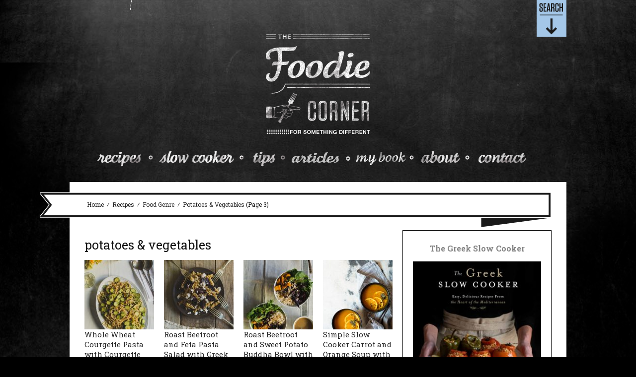

--- FILE ---
content_type: text/html; charset=UTF-8
request_url: https://www.thefoodiecorner.gr/en/category/recipes/food-genre/potatoes-vegetables/page/3/
body_size: 19564
content:
<!DOCTYPE html>

<!--[if IE 6]>

<html id="ie6" lang="en-US">

<![endif]-->

<!--[if IE 7]>

<html id="ie7" lang="en-US">

<![endif]-->

<!--[if IE 8]>

<html id="ie8" lang="en-US">

<![endif]-->

<!--[if !(IE 6) | !(IE 7) | !(IE 8)  ]><!-->

<html lang="en-US">

<!--<![endif]-->

<head>



    <meta charset="UTF-8" />

    <meta http-equiv="X-UA-Compatible" content="IE=edge,chrome=1">

    <meta name="viewport" content="width=device-width, initial-scale=1.0">

    <title>

        The Foodie Corner | Page 3
    </title>

    

    <link rel="shortcut icon" href="https://thefoodiecorner.gr/wp-content/uploads/2013/08/favicon_big.ico"/>

    <link rel="profile" href="https://gmpg.org/xfn/11" />

    <link rel="pingback" href="" />

    <link href="https://fonts.googleapis.com/css?family=Roboto+Slab:400,700,300&subset=latin,greek" rel='stylesheet' type='text/css'>

    <link href="https://fonts.googleapis.com/css?family=Roboto&subset=latin,greek" rel='stylesheet' type='text/css'>

    

    <script src="https://maps.google.com/maps/api/js?sensor=false"></script>

    <!-- HTML5 shim, for IE6-8 support of HTML5 elements -->

    <!--[if lt IE 9]>

    <script src="http://html5shim.googlecode.com/svn/trunk/html5.js"></script>

    <![endif]-->

    
    

    <link rel="stylesheet" type="text/css" media="all" href="https://www.thefoodiecorner.gr/wp-content/themes/reportage/style.css?v=1.0.5" />

    
<meta name='robots' content='index, follow, max-image-preview:large, max-snippet:-1, max-video-preview:-1' />

	<!-- This site is optimized with the Yoast SEO plugin v22.4 - https://yoast.com/wordpress/plugins/seo/ -->
	<title>potatoes &amp; vegetables Archives - Page 3 of 10 - The Foodie Corner</title>
	<link rel="canonical" href="https://www.thefoodiecorner.gr/en/category/recipes/food-genre/potatoes-vegetables/page/3/" />
	<link rel="prev" href="https://www.thefoodiecorner.gr/en/category/recipes/food-genre/potatoes-vegetables/page/2/" />
	<link rel="next" href="https://www.thefoodiecorner.gr/en/category/recipes/food-genre/potatoes-vegetables/page/4/" />
	<meta property="og:locale" content="en_US" />
	<meta property="og:type" content="article" />
	<meta property="og:title" content="potatoes &amp; vegetables Archives - Page 3 of 10 - The Foodie Corner" />
	<meta property="og:url" content="https://www.thefoodiecorner.gr/en/category/recipes/food-genre/potatoes-vegetables/" />
	<meta property="og:site_name" content="The Foodie Corner" />
	<meta name="twitter:card" content="summary_large_image" />
	<script type="application/ld+json" class="yoast-schema-graph">{"@context":"https://schema.org","@graph":[{"@type":"CollectionPage","@id":"https://www.thefoodiecorner.gr/en/category/recipes/food-genre/potatoes-vegetables/","url":"https://www.thefoodiecorner.gr/en/category/recipes/food-genre/potatoes-vegetables/page/3/","name":"potatoes &amp; vegetables Archives - Page 3 of 10 - The Foodie Corner","isPartOf":{"@id":"https://www.thefoodiecorner.gr/#website"},"primaryImageOfPage":{"@id":"https://www.thefoodiecorner.gr/en/category/recipes/food-genre/potatoes-vegetables/page/3/#primaryimage"},"image":{"@id":"https://www.thefoodiecorner.gr/en/category/recipes/food-genre/potatoes-vegetables/page/3/#primaryimage"},"thumbnailUrl":"https://www.thefoodiecorner.gr/wp-content/uploads/2019/06/Roast-Aubergine-and-Cherry-Tomato-Pasta-with-Halloumi-www.thefoodiecorner.gr-8.jpg","breadcrumb":{"@id":"https://www.thefoodiecorner.gr/en/category/recipes/food-genre/potatoes-vegetables/page/3/#breadcrumb"},"inLanguage":"en-US"},{"@type":"ImageObject","inLanguage":"en-US","@id":"https://www.thefoodiecorner.gr/en/category/recipes/food-genre/potatoes-vegetables/page/3/#primaryimage","url":"https://www.thefoodiecorner.gr/wp-content/uploads/2019/06/Roast-Aubergine-and-Cherry-Tomato-Pasta-with-Halloumi-www.thefoodiecorner.gr-8.jpg","contentUrl":"https://www.thefoodiecorner.gr/wp-content/uploads/2019/06/Roast-Aubergine-and-Cherry-Tomato-Pasta-with-Halloumi-www.thefoodiecorner.gr-8.jpg","width":700,"height":1049,"caption":"Roast Aubergine (Eggplant) and Cherry Tomato Pasta with Halloumi Cheese www.thefoodiecorner.gr Photo description: Top view of three plates of pasta on a wooden surface, with some hands holding one of the plates. In one corner of the image is a linen napkin and in another is a bunch of Queen Anne’s Lace flowers."},{"@type":"BreadcrumbList","@id":"https://www.thefoodiecorner.gr/en/category/recipes/food-genre/potatoes-vegetables/page/3/#breadcrumb","itemListElement":[{"@type":"ListItem","position":1,"name":"Home","item":"https://www.thefoodiecorner.gr/en/"},{"@type":"ListItem","position":2,"name":"Recipes","item":"https://www.thefoodiecorner.gr/en/category/recipes/"},{"@type":"ListItem","position":3,"name":"food genre","item":"https://www.thefoodiecorner.gr/en/category/recipes/food-genre/"},{"@type":"ListItem","position":4,"name":"potatoes &amp; vegetables"}]},{"@type":"WebSite","@id":"https://www.thefoodiecorner.gr/#website","url":"https://www.thefoodiecorner.gr/","name":"The Foodie Corner","description":"For something different","potentialAction":[{"@type":"SearchAction","target":{"@type":"EntryPoint","urlTemplate":"https://www.thefoodiecorner.gr/?s={search_term_string}"},"query-input":"required name=search_term_string"}],"inLanguage":"en-US"}]}</script>
	<!-- / Yoast SEO plugin. -->


<link rel='dns-prefetch' href='//secure.gravatar.com' />
<link rel='dns-prefetch' href='//stats.wp.com' />
<link rel='dns-prefetch' href='//fonts.googleapis.com' />
<link rel='dns-prefetch' href='//v0.wordpress.com' />
<script type="text/javascript">
/* <![CDATA[ */
window._wpemojiSettings = {"baseUrl":"https:\/\/s.w.org\/images\/core\/emoji\/15.0.3\/72x72\/","ext":".png","svgUrl":"https:\/\/s.w.org\/images\/core\/emoji\/15.0.3\/svg\/","svgExt":".svg","source":{"concatemoji":"https:\/\/www.thefoodiecorner.gr\/wp-includes\/js\/wp-emoji-release.min.js?ver=6.5.7"}};
/*! This file is auto-generated */
!function(i,n){var o,s,e;function c(e){try{var t={supportTests:e,timestamp:(new Date).valueOf()};sessionStorage.setItem(o,JSON.stringify(t))}catch(e){}}function p(e,t,n){e.clearRect(0,0,e.canvas.width,e.canvas.height),e.fillText(t,0,0);var t=new Uint32Array(e.getImageData(0,0,e.canvas.width,e.canvas.height).data),r=(e.clearRect(0,0,e.canvas.width,e.canvas.height),e.fillText(n,0,0),new Uint32Array(e.getImageData(0,0,e.canvas.width,e.canvas.height).data));return t.every(function(e,t){return e===r[t]})}function u(e,t,n){switch(t){case"flag":return n(e,"\ud83c\udff3\ufe0f\u200d\u26a7\ufe0f","\ud83c\udff3\ufe0f\u200b\u26a7\ufe0f")?!1:!n(e,"\ud83c\uddfa\ud83c\uddf3","\ud83c\uddfa\u200b\ud83c\uddf3")&&!n(e,"\ud83c\udff4\udb40\udc67\udb40\udc62\udb40\udc65\udb40\udc6e\udb40\udc67\udb40\udc7f","\ud83c\udff4\u200b\udb40\udc67\u200b\udb40\udc62\u200b\udb40\udc65\u200b\udb40\udc6e\u200b\udb40\udc67\u200b\udb40\udc7f");case"emoji":return!n(e,"\ud83d\udc26\u200d\u2b1b","\ud83d\udc26\u200b\u2b1b")}return!1}function f(e,t,n){var r="undefined"!=typeof WorkerGlobalScope&&self instanceof WorkerGlobalScope?new OffscreenCanvas(300,150):i.createElement("canvas"),a=r.getContext("2d",{willReadFrequently:!0}),o=(a.textBaseline="top",a.font="600 32px Arial",{});return e.forEach(function(e){o[e]=t(a,e,n)}),o}function t(e){var t=i.createElement("script");t.src=e,t.defer=!0,i.head.appendChild(t)}"undefined"!=typeof Promise&&(o="wpEmojiSettingsSupports",s=["flag","emoji"],n.supports={everything:!0,everythingExceptFlag:!0},e=new Promise(function(e){i.addEventListener("DOMContentLoaded",e,{once:!0})}),new Promise(function(t){var n=function(){try{var e=JSON.parse(sessionStorage.getItem(o));if("object"==typeof e&&"number"==typeof e.timestamp&&(new Date).valueOf()<e.timestamp+604800&&"object"==typeof e.supportTests)return e.supportTests}catch(e){}return null}();if(!n){if("undefined"!=typeof Worker&&"undefined"!=typeof OffscreenCanvas&&"undefined"!=typeof URL&&URL.createObjectURL&&"undefined"!=typeof Blob)try{var e="postMessage("+f.toString()+"("+[JSON.stringify(s),u.toString(),p.toString()].join(",")+"));",r=new Blob([e],{type:"text/javascript"}),a=new Worker(URL.createObjectURL(r),{name:"wpTestEmojiSupports"});return void(a.onmessage=function(e){c(n=e.data),a.terminate(),t(n)})}catch(e){}c(n=f(s,u,p))}t(n)}).then(function(e){for(var t in e)n.supports[t]=e[t],n.supports.everything=n.supports.everything&&n.supports[t],"flag"!==t&&(n.supports.everythingExceptFlag=n.supports.everythingExceptFlag&&n.supports[t]);n.supports.everythingExceptFlag=n.supports.everythingExceptFlag&&!n.supports.flag,n.DOMReady=!1,n.readyCallback=function(){n.DOMReady=!0}}).then(function(){return e}).then(function(){var e;n.supports.everything||(n.readyCallback(),(e=n.source||{}).concatemoji?t(e.concatemoji):e.wpemoji&&e.twemoji&&(t(e.twemoji),t(e.wpemoji)))}))}((window,document),window._wpemojiSettings);
/* ]]> */
</script>
		
	<style id='wp-emoji-styles-inline-css' type='text/css'>

	img.wp-smiley, img.emoji {
		display: inline !important;
		border: none !important;
		box-shadow: none !important;
		height: 1em !important;
		width: 1em !important;
		margin: 0 0.07em !important;
		vertical-align: -0.1em !important;
		background: none !important;
		padding: 0 !important;
	}
</style>
<link rel='stylesheet' id='wp-block-library-css' href='https://www.thefoodiecorner.gr/wp-includes/css/dist/block-library/style.min.css?ver=6.5.7' type='text/css' media='all' />
<style id='wp-block-library-inline-css' type='text/css'>
.has-text-align-justify{text-align:justify;}
</style>
<link rel='stylesheet' id='mediaelement-css' href='https://www.thefoodiecorner.gr/wp-includes/js/mediaelement/mediaelementplayer-legacy.min.css?ver=4.2.17' type='text/css' media='all' />
<link rel='stylesheet' id='wp-mediaelement-css' href='https://www.thefoodiecorner.gr/wp-includes/js/mediaelement/wp-mediaelement.min.css?ver=6.5.7' type='text/css' media='all' />
<style id='jetpack-sharing-buttons-style-inline-css' type='text/css'>
.jetpack-sharing-buttons__services-list{display:flex;flex-direction:row;flex-wrap:wrap;gap:0;list-style-type:none;margin:5px;padding:0}.jetpack-sharing-buttons__services-list.has-small-icon-size{font-size:12px}.jetpack-sharing-buttons__services-list.has-normal-icon-size{font-size:16px}.jetpack-sharing-buttons__services-list.has-large-icon-size{font-size:24px}.jetpack-sharing-buttons__services-list.has-huge-icon-size{font-size:36px}@media print{.jetpack-sharing-buttons__services-list{display:none!important}}.editor-styles-wrapper .wp-block-jetpack-sharing-buttons{gap:0;padding-inline-start:0}ul.jetpack-sharing-buttons__services-list.has-background{padding:1.25em 2.375em}
</style>
<style id='classic-theme-styles-inline-css' type='text/css'>
/*! This file is auto-generated */
.wp-block-button__link{color:#fff;background-color:#32373c;border-radius:9999px;box-shadow:none;text-decoration:none;padding:calc(.667em + 2px) calc(1.333em + 2px);font-size:1.125em}.wp-block-file__button{background:#32373c;color:#fff;text-decoration:none}
</style>
<style id='global-styles-inline-css' type='text/css'>
body{--wp--preset--color--black: #000000;--wp--preset--color--cyan-bluish-gray: #abb8c3;--wp--preset--color--white: #ffffff;--wp--preset--color--pale-pink: #f78da7;--wp--preset--color--vivid-red: #cf2e2e;--wp--preset--color--luminous-vivid-orange: #ff6900;--wp--preset--color--luminous-vivid-amber: #fcb900;--wp--preset--color--light-green-cyan: #7bdcb5;--wp--preset--color--vivid-green-cyan: #00d084;--wp--preset--color--pale-cyan-blue: #8ed1fc;--wp--preset--color--vivid-cyan-blue: #0693e3;--wp--preset--color--vivid-purple: #9b51e0;--wp--preset--gradient--vivid-cyan-blue-to-vivid-purple: linear-gradient(135deg,rgba(6,147,227,1) 0%,rgb(155,81,224) 100%);--wp--preset--gradient--light-green-cyan-to-vivid-green-cyan: linear-gradient(135deg,rgb(122,220,180) 0%,rgb(0,208,130) 100%);--wp--preset--gradient--luminous-vivid-amber-to-luminous-vivid-orange: linear-gradient(135deg,rgba(252,185,0,1) 0%,rgba(255,105,0,1) 100%);--wp--preset--gradient--luminous-vivid-orange-to-vivid-red: linear-gradient(135deg,rgba(255,105,0,1) 0%,rgb(207,46,46) 100%);--wp--preset--gradient--very-light-gray-to-cyan-bluish-gray: linear-gradient(135deg,rgb(238,238,238) 0%,rgb(169,184,195) 100%);--wp--preset--gradient--cool-to-warm-spectrum: linear-gradient(135deg,rgb(74,234,220) 0%,rgb(151,120,209) 20%,rgb(207,42,186) 40%,rgb(238,44,130) 60%,rgb(251,105,98) 80%,rgb(254,248,76) 100%);--wp--preset--gradient--blush-light-purple: linear-gradient(135deg,rgb(255,206,236) 0%,rgb(152,150,240) 100%);--wp--preset--gradient--blush-bordeaux: linear-gradient(135deg,rgb(254,205,165) 0%,rgb(254,45,45) 50%,rgb(107,0,62) 100%);--wp--preset--gradient--luminous-dusk: linear-gradient(135deg,rgb(255,203,112) 0%,rgb(199,81,192) 50%,rgb(65,88,208) 100%);--wp--preset--gradient--pale-ocean: linear-gradient(135deg,rgb(255,245,203) 0%,rgb(182,227,212) 50%,rgb(51,167,181) 100%);--wp--preset--gradient--electric-grass: linear-gradient(135deg,rgb(202,248,128) 0%,rgb(113,206,126) 100%);--wp--preset--gradient--midnight: linear-gradient(135deg,rgb(2,3,129) 0%,rgb(40,116,252) 100%);--wp--preset--font-size--small: 13px;--wp--preset--font-size--medium: 20px;--wp--preset--font-size--large: 36px;--wp--preset--font-size--x-large: 42px;--wp--preset--spacing--20: 0.44rem;--wp--preset--spacing--30: 0.67rem;--wp--preset--spacing--40: 1rem;--wp--preset--spacing--50: 1.5rem;--wp--preset--spacing--60: 2.25rem;--wp--preset--spacing--70: 3.38rem;--wp--preset--spacing--80: 5.06rem;--wp--preset--shadow--natural: 6px 6px 9px rgba(0, 0, 0, 0.2);--wp--preset--shadow--deep: 12px 12px 50px rgba(0, 0, 0, 0.4);--wp--preset--shadow--sharp: 6px 6px 0px rgba(0, 0, 0, 0.2);--wp--preset--shadow--outlined: 6px 6px 0px -3px rgba(255, 255, 255, 1), 6px 6px rgba(0, 0, 0, 1);--wp--preset--shadow--crisp: 6px 6px 0px rgba(0, 0, 0, 1);}:where(.is-layout-flex){gap: 0.5em;}:where(.is-layout-grid){gap: 0.5em;}body .is-layout-flex{display: flex;}body .is-layout-flex{flex-wrap: wrap;align-items: center;}body .is-layout-flex > *{margin: 0;}body .is-layout-grid{display: grid;}body .is-layout-grid > *{margin: 0;}:where(.wp-block-columns.is-layout-flex){gap: 2em;}:where(.wp-block-columns.is-layout-grid){gap: 2em;}:where(.wp-block-post-template.is-layout-flex){gap: 1.25em;}:where(.wp-block-post-template.is-layout-grid){gap: 1.25em;}.has-black-color{color: var(--wp--preset--color--black) !important;}.has-cyan-bluish-gray-color{color: var(--wp--preset--color--cyan-bluish-gray) !important;}.has-white-color{color: var(--wp--preset--color--white) !important;}.has-pale-pink-color{color: var(--wp--preset--color--pale-pink) !important;}.has-vivid-red-color{color: var(--wp--preset--color--vivid-red) !important;}.has-luminous-vivid-orange-color{color: var(--wp--preset--color--luminous-vivid-orange) !important;}.has-luminous-vivid-amber-color{color: var(--wp--preset--color--luminous-vivid-amber) !important;}.has-light-green-cyan-color{color: var(--wp--preset--color--light-green-cyan) !important;}.has-vivid-green-cyan-color{color: var(--wp--preset--color--vivid-green-cyan) !important;}.has-pale-cyan-blue-color{color: var(--wp--preset--color--pale-cyan-blue) !important;}.has-vivid-cyan-blue-color{color: var(--wp--preset--color--vivid-cyan-blue) !important;}.has-vivid-purple-color{color: var(--wp--preset--color--vivid-purple) !important;}.has-black-background-color{background-color: var(--wp--preset--color--black) !important;}.has-cyan-bluish-gray-background-color{background-color: var(--wp--preset--color--cyan-bluish-gray) !important;}.has-white-background-color{background-color: var(--wp--preset--color--white) !important;}.has-pale-pink-background-color{background-color: var(--wp--preset--color--pale-pink) !important;}.has-vivid-red-background-color{background-color: var(--wp--preset--color--vivid-red) !important;}.has-luminous-vivid-orange-background-color{background-color: var(--wp--preset--color--luminous-vivid-orange) !important;}.has-luminous-vivid-amber-background-color{background-color: var(--wp--preset--color--luminous-vivid-amber) !important;}.has-light-green-cyan-background-color{background-color: var(--wp--preset--color--light-green-cyan) !important;}.has-vivid-green-cyan-background-color{background-color: var(--wp--preset--color--vivid-green-cyan) !important;}.has-pale-cyan-blue-background-color{background-color: var(--wp--preset--color--pale-cyan-blue) !important;}.has-vivid-cyan-blue-background-color{background-color: var(--wp--preset--color--vivid-cyan-blue) !important;}.has-vivid-purple-background-color{background-color: var(--wp--preset--color--vivid-purple) !important;}.has-black-border-color{border-color: var(--wp--preset--color--black) !important;}.has-cyan-bluish-gray-border-color{border-color: var(--wp--preset--color--cyan-bluish-gray) !important;}.has-white-border-color{border-color: var(--wp--preset--color--white) !important;}.has-pale-pink-border-color{border-color: var(--wp--preset--color--pale-pink) !important;}.has-vivid-red-border-color{border-color: var(--wp--preset--color--vivid-red) !important;}.has-luminous-vivid-orange-border-color{border-color: var(--wp--preset--color--luminous-vivid-orange) !important;}.has-luminous-vivid-amber-border-color{border-color: var(--wp--preset--color--luminous-vivid-amber) !important;}.has-light-green-cyan-border-color{border-color: var(--wp--preset--color--light-green-cyan) !important;}.has-vivid-green-cyan-border-color{border-color: var(--wp--preset--color--vivid-green-cyan) !important;}.has-pale-cyan-blue-border-color{border-color: var(--wp--preset--color--pale-cyan-blue) !important;}.has-vivid-cyan-blue-border-color{border-color: var(--wp--preset--color--vivid-cyan-blue) !important;}.has-vivid-purple-border-color{border-color: var(--wp--preset--color--vivid-purple) !important;}.has-vivid-cyan-blue-to-vivid-purple-gradient-background{background: var(--wp--preset--gradient--vivid-cyan-blue-to-vivid-purple) !important;}.has-light-green-cyan-to-vivid-green-cyan-gradient-background{background: var(--wp--preset--gradient--light-green-cyan-to-vivid-green-cyan) !important;}.has-luminous-vivid-amber-to-luminous-vivid-orange-gradient-background{background: var(--wp--preset--gradient--luminous-vivid-amber-to-luminous-vivid-orange) !important;}.has-luminous-vivid-orange-to-vivid-red-gradient-background{background: var(--wp--preset--gradient--luminous-vivid-orange-to-vivid-red) !important;}.has-very-light-gray-to-cyan-bluish-gray-gradient-background{background: var(--wp--preset--gradient--very-light-gray-to-cyan-bluish-gray) !important;}.has-cool-to-warm-spectrum-gradient-background{background: var(--wp--preset--gradient--cool-to-warm-spectrum) !important;}.has-blush-light-purple-gradient-background{background: var(--wp--preset--gradient--blush-light-purple) !important;}.has-blush-bordeaux-gradient-background{background: var(--wp--preset--gradient--blush-bordeaux) !important;}.has-luminous-dusk-gradient-background{background: var(--wp--preset--gradient--luminous-dusk) !important;}.has-pale-ocean-gradient-background{background: var(--wp--preset--gradient--pale-ocean) !important;}.has-electric-grass-gradient-background{background: var(--wp--preset--gradient--electric-grass) !important;}.has-midnight-gradient-background{background: var(--wp--preset--gradient--midnight) !important;}.has-small-font-size{font-size: var(--wp--preset--font-size--small) !important;}.has-medium-font-size{font-size: var(--wp--preset--font-size--medium) !important;}.has-large-font-size{font-size: var(--wp--preset--font-size--large) !important;}.has-x-large-font-size{font-size: var(--wp--preset--font-size--x-large) !important;}
.wp-block-navigation a:where(:not(.wp-element-button)){color: inherit;}
:where(.wp-block-post-template.is-layout-flex){gap: 1.25em;}:where(.wp-block-post-template.is-layout-grid){gap: 1.25em;}
:where(.wp-block-columns.is-layout-flex){gap: 2em;}:where(.wp-block-columns.is-layout-grid){gap: 2em;}
.wp-block-pullquote{font-size: 1.5em;line-height: 1.6;}
</style>
<link rel='stylesheet' id='contact-form-7-css' href='https://www.thefoodiecorner.gr/wp-content/plugins/contact-form-7/includes/css/styles.css?ver=5.9.3' type='text/css' media='all' />
<link rel='stylesheet' id='wpars-style-css' href='https://www.thefoodiecorner.gr/wp-content/plugins/wp-advanced-rating-system/css/rating.css?ver=1.0' type='text/css' media='all' />
<link rel='stylesheet' id='wpml-legacy-horizontal-list-0-css' href='https://www.thefoodiecorner.gr/wp-content/plugins/sitepress-multilingual-cms/templates/language-switchers/legacy-list-horizontal/style.min.css?ver=1' type='text/css' media='all' />
<style id='wpml-legacy-horizontal-list-0-inline-css' type='text/css'>
.wpml-ls-statics-shortcode_actions, .wpml-ls-statics-shortcode_actions .wpml-ls-sub-menu, .wpml-ls-statics-shortcode_actions a {border-color:#cdcdcd;}.wpml-ls-statics-shortcode_actions a, .wpml-ls-statics-shortcode_actions .wpml-ls-sub-menu a, .wpml-ls-statics-shortcode_actions .wpml-ls-sub-menu a:link, .wpml-ls-statics-shortcode_actions li:not(.wpml-ls-current-language) .wpml-ls-link, .wpml-ls-statics-shortcode_actions li:not(.wpml-ls-current-language) .wpml-ls-link:link {color:#444444;background-color:#ffffff;}.wpml-ls-statics-shortcode_actions a, .wpml-ls-statics-shortcode_actions .wpml-ls-sub-menu a:hover,.wpml-ls-statics-shortcode_actions .wpml-ls-sub-menu a:focus, .wpml-ls-statics-shortcode_actions .wpml-ls-sub-menu a:link:hover, .wpml-ls-statics-shortcode_actions .wpml-ls-sub-menu a:link:focus {color:#000000;background-color:#eeeeee;}.wpml-ls-statics-shortcode_actions .wpml-ls-current-language > a {color:#444444;background-color:#ffffff;}.wpml-ls-statics-shortcode_actions .wpml-ls-current-language:hover>a, .wpml-ls-statics-shortcode_actions .wpml-ls-current-language>a:focus {color:#000000;background-color:#eeeeee;}
</style>
<link rel='stylesheet' id='prettyPhoto-css' href='https://www.thefoodiecorner.gr/wp-content/themes/reportage/css/prettyPhoto.css?ver=6.5.7' type='text/css' media='all' />
<link rel='stylesheet' id='font-awesome-css' href='https://www.thefoodiecorner.gr/wp-content/themes/reportage/css/font-awesome.css?ver=6.5.7' type='text/css' media='all' />
<link rel='stylesheet' id='nivo-slider-css' href='https://www.thefoodiecorner.gr/wp-content/themes/reportage/css/nivo-slider.css?ver=6.5.7' type='text/css' media='all' />
<link rel='stylesheet' id='flex-slider-css' href='https://www.thefoodiecorner.gr/wp-content/themes/reportage/css/flexslider.css?ver=6.5.7' type='text/css' media='all' />
<link rel='stylesheet' id='vegas-css' href='https://www.thefoodiecorner.gr/wp-content/themes/reportage/css/jquery.vegas.css?ver=6.5.7' type='text/css' media='all' />
<link rel='stylesheet' id='mediaelementplayer-css' href='https://www.thefoodiecorner.gr/wp-content/themes/reportage/js/build/mediaelementplayer.min.css?ver=6.5.7' type='text/css' media='all' />
<link rel='stylesheet' id='google-code-prettify-css' href='https://www.thefoodiecorner.gr/wp-content/themes/reportage/js/google-code-prettify/prettify.css?ver=6.5.7' type='text/css' media='all' />
<link rel='stylesheet' id='woocommerce-css' href='https://www.thefoodiecorner.gr/wp-content/themes/reportage/css/woocommerce.css?ver=6.5.7' type='text/css' media='all' />
<link rel='stylesheet' id='csc-style-css' href='https://www.thefoodiecorner.gr/wp-content/themes/reportage/css/csc-style.css?ver=6.5.7' type='text/css' media='all' />
<link rel='stylesheet' id='mytheme-allfonts-css' href='https://fonts.googleapis.com/css?family=PT+Sans%3A400%2C300%2C300italic%2C400italic%2C600%2C600italic%2C700%2C700italic%2C800%2C800italic%7COswald%3A400%2C300%2C300italic%2C400italic%2C600%2C600italic%2C700%2C700italic%2C800%2C800italic%7COswald%3A400%2C300%2C300italic%2C400italic%2C600%2C600italic%2C700%2C700italic%2C800%2C800italic%7COswald%3A400%2C300%2C300italic%2C400italic%2C600%2C600italic%2C700%2C700italic%2C800%2C800italic%7COpen+Sans+Condensed%3A400%2C300%2C300italic%2C400italic%2C600%2C600italic%2C700%2C700italic%2C800%2C800italic%7COpen+Sans+Condensed%3A400%2C300%2C300italic%2C400italic%2C600%2C600italic%2C700%2C700italic%2C800%2C800italic%7COswald%3A400%2C300%2C300italic%2C400italic%2C600%2C600italic%2C700%2C700italic%2C800%2C800italic%7COswald%3A400%2C300%2C300italic%2C400italic%2C600%2C600italic%2C700%2C700italic%2C800%2C800italic%7CPT+Sans%3A400%2C300%2C300italic%2C400italic%2C600%2C600italic%2C700%2C700italic%2C800%2C800italic%27&#038;ver=6.5.7' type='text/css' media='all' />
<link rel='stylesheet' id='jetpack_css-css' href='https://www.thefoodiecorner.gr/wp-content/plugins/jetpack/css/jetpack.css?ver=13.2.3' type='text/css' media='all' />
<link rel='stylesheet' id='wp-paginate-css' href='https://www.thefoodiecorner.gr/wp-content/plugins/wp-paginate/css/wp-paginate.css?ver=2.2.2' type='text/css' media='screen' />
<script type="text/javascript" src="https://www.thefoodiecorner.gr/wp-content/plugins/enable-jquery-migrate-helper/js/jquery/jquery-1.12.4-wp.js?ver=1.12.4-wp" id="jquery-core-js"></script>
<script type="text/javascript" src="https://www.thefoodiecorner.gr/wp-content/plugins/enable-jquery-migrate-helper/js/jquery-migrate/jquery-migrate-1.4.1-wp.js?ver=1.4.1-wp" id="jquery-migrate-js"></script>
<script type="text/javascript" id="wpars-script-js-extra">
/* <![CDATA[ */
var wpars = {"url":"https:\/\/www.thefoodiecorner.gr\/wp-content\/plugins\/wp-advanced-rating-system\/","default_shape":"heart","default_color":"brown"};
/* ]]> */
</script>
<script type="text/javascript" src="https://www.thefoodiecorner.gr/wp-content/plugins/wp-advanced-rating-system/js/rating.js?ver=1.0" id="wpars-script-js"></script>
<link rel="https://api.w.org/" href="https://www.thefoodiecorner.gr/en/wp-json/" /><link rel="alternate" type="application/json" href="https://www.thefoodiecorner.gr/en/wp-json/wp/v2/categories/411" /><meta name="generator" content="WPML ver:4.6.10 stt:1,13;" />
	<style>img#wpstats{display:none}</style>
		<link rel="icon" href="https://www.thefoodiecorner.gr/wp-content/uploads/2021/05/cropped-thefoodiecorner-icon-32x32.jpg" sizes="32x32" />
<link rel="icon" href="https://www.thefoodiecorner.gr/wp-content/uploads/2021/05/cropped-thefoodiecorner-icon-192x192.jpg" sizes="192x192" />
<link rel="apple-touch-icon" href="https://www.thefoodiecorner.gr/wp-content/uploads/2021/05/cropped-thefoodiecorner-icon-180x180.jpg" />
<meta name="msapplication-TileImage" content="https://www.thefoodiecorner.gr/wp-content/uploads/2021/05/cropped-thefoodiecorner-icon-270x270.jpg" />



    <script src="/wp-content/themes/reportage/js/jquery-cookie-master/jquery.cookie.js"></script>

    <script src="/wp-content/themes/reportage/js/jquery-cookie-script-custom.js"></script>



    <script>

        (function(i,s,o,g,r,a,m){i['GoogleAnalyticsObject']=r;i[r]=i[r]||function(){

        (i[r].q=i[r].q||[]).push(arguments)},i[r].l=1*new Date();a=s.createElement(o),

        m=s.getElementsByTagName(o)[0];a.async=1;a.src=g;m.parentNode.insertBefore(a,m)

        })(window,document,'script','//www.google-analytics.com/analytics.js','ga');



        ga('create', 'UA-44651648-1', 'thefoodiecorner.gr');

        ga('send', 'pageview');

        jQuery(document).ready(function() {

           jQuery('img').on('dragstart', function(event) { event.preventDefault(); }); 

        });

    </script>

    

    <!--[if IE 8]> 

    <link href="https://www.thefoodiecorner.gr/wp-content/themes/reportage/css/ie8.css" rel= "stylesheet" media= "all" /> 

    <![endif]-->

    

    <!-- Facebook Conversion Code for Website promo -->

    <script>

        (function() {

        var _fbq = window._fbq || (window._fbq = []);

        if (!_fbq.loaded) {

            var fbds = document.createElement('script');

            fbds.async = true;

            fbds.src = '//connect.facebook.net/en_US/fbds.js';

            var s = document.getElementsByTagName('script')[0];

            s.parentNode.insertBefore(fbds, s);

            _fbq.loaded = true;

        }

        })();

        window._fbq = window._fbq || [];

        window._fbq.push(['track', '6018407535883', {'value':'0.01','currency':'EUR'}]);

    </script>

    <noscript>

        <img height="1" width="1" alt="" style="display:none" src="https://www.facebook.com/tr?ev=6018407535883&amp;cd[value]=0.01&amp;cd[currency]=EUR&amp;noscript=1" />

    </noscript>

    

    

</head>

<body class="archive paged category category-potatoes-vegetables category-411 paged-3 category-paged-3"  style="background: #000 url(https://www.thefoodiecorner.gr/wp-content/uploads/2013/08/bg.jpg) no-repeat top center fixed ">


 

 
  

 

<style type="text/css">
.scorehomebig,.scorehome{ background-color:#252525}
.breaking-title{background-color:#D01F3C}
.menu-csc-side-navigation-container .menu li.current-menu-item a{ border-left-color:#1CA933}

.top-bar{border-top:3px #1CA933 solid;}

.theme-default2 .nivo-caption{background:;}
.theme-default2 a.nivo-nextNav{ background-color:}
.theme-default2 a.nivo-prevNav{ background-color:}
nav ul.menu li a{ font-weight:700;
font-size:18px;color:#f8f8f8;}
nav ul.menu li a i{font-size:16px !important; line-height:15px !important;}
nav ul.menu li a{ }
nav ul.menu li a:hover{color:#f8f8f8;}
nav ul li.current-menu-item > a,nav ul li.current-menu-parent > a,nav ul li.current_page_parent > a{color:#f8f8f8}
nav ul li.current-menu-item > a,nav ul li.current-menu-parent > a,nav ul li.current_page_parent > a, .contbar .bar,.scoreimage{background-color:#1CA933}
nav ul.menu li ul li a{background:#4d4d4d;color:#f8f8f8;}
nav ul.menu li ul li a:hover{background:#1CA933;color:#f8f8f8;}
nav ul.menu li.sfHover > a{background-color:#1CA933}
nav ul.menu li.sfHover > a:hover{background-color:#1CA933;}
.nav-tabs > li.active > a,.nav-tabs > li.active > a:hover,.nav-tabs > li > a:hover  { border-top:#1CA933 3px solid;}
#wp-calendar thead th{ background-color:#1CA933}
#author-share a.soc-follow.facebook { background-color:#c2c2c2}
#author-share a.soc-follow.twitter { background-color:#c2c2c2}
#author-share a.soc-follow.linkedin { background-color:#c2c2c2}
#author-share a.soc-follow.pinterest{ background-color:#c2c2c2 }
#author-share a.soc-follow.googleplus{ background-color:#c2c2c2 }
#author-share a.soc-follow.flickrs{ background-color:#c2c2c2 }
#author-share a.soc-follow.apple{ background-color:#c2c2c2 }
#author-share a.soc-follow.instagram{ background-color:#c2c2c2 }
#author-share a.soc-follow.dribbble{ background-color:#c2c2c2 }
#author-share a.soc-follow.vimeo{ background-color:#c2c2c2 }
#author-share a.soc-follow.youtube{ background-color:#c2c2c2 }

a.soc-follow.dribbble { background-color:#1CA933 }
a.soc-follow.facebook { background-color:#1CA933}
a.soc-follow.twitter { background-color:#1CA933}
a.soc-follow.flickrs { background-color:#1CA933 }
a.soc-follow.linkedin { background-color:#1CA933}
a.soc-follow.vimeo{ background-color:#1CA933 }
a.soc-follow.googleplus{ background-color:#1CA933}
a.soc-follow.google{ background-color:#1CA933}
a.soc-follow.pinterest{ background-color:#1CA933}
a.soc-follow.ember{ background-color:#1CA933 }
a.soc-follow.evernote{ background-color:#1CA933 }
a.soc-follow.forrst{ background-color:#1CA933 }
a.soc-follow.github{ background-color:#1CA933 }
a.soc-follow.lastfm{ background-color:#1CA933 }
a.soc-follow.paypal{ background-color:#1CA933 }
a.soc-follow.rss{ background-color:#1CA933 }
a.soc-follow.stumbleupon{ background-color:#1CA933 }
a.soc-follow.skype{ background-color:#1CA933 }
a.soc-follow.tumblr{ background-color:#1CA933 }
a.soc-follow.wordpress{ background-color:#1CA933 }
a.soc-follow.yahoo{ background-color:#1CA933 }
a.soc-follow.youtube{ background-color:#1CA933 }
a.soc-follow.zerply{ background-color:#1CA933 }
a.soc-follow.aim{ background-color:#1CA933 }
a.soc-follow.behance{ background-color:#1CA933 }
a.soc-follow.digg{ background-color:#1CA933 }
a.soc-follow.apple{ background-color:#1CA933 }
a.soc-follow.instagram{ background-color:#1CA933 }

#top a.soc-follow.dribbble { background-color:#666363 }
#top a.soc-follow.facebook { background-color:#666363}
#top a.soc-follow.twitter { background-color:#666363}
#top a.soc-follow.flickrs { background-color:#666363 }
#top a.soc-follow.linkedin { background-color:#666363 }
#top a.soc-follow.vimeo{ background-color:#666363 }
#top a.soc-follow.googleplus{ background-color:#666363}
#top a.soc-follow.google{ background-color:#666363}
#top a.soc-follow.pinterest{ background-color:#666363}
#top a.soc-follow.ember{ background-color:#666363 }
#top a.soc-follow.evernote{ background-color:#666363 }
#top a.soc-follow.forrst{ background-color:#666363 }
#top a.soc-follow.github{ background-color:#666363}
#top a.soc-follow.lastfm{ background-color:#666363 }
#top a.soc-follow.paypal{ background-color:#666363 }
#top a.soc-follow.rss{ background-color:#666363 }
#top a.soc-follow.stumbleupon{ background-color:#666363 }
#top a.soc-follow.skype{ background-color:#666363 }
#top a.soc-follow.tumblr{ background-color:#666363 }
#top a.soc-follow.wordpress{ background-color:#666363 }
#top a.soc-follow.yahoo{ background-color:#666363 }
#top a.soc-follow.youtube{ background-color:#666363 }
#top a.soc-follow.zerply{ background-color:#666363 }
#top a.soc-follow.aim{ background-color:#666363 }
#top a.soc-follow.behance{ background-color:#666363 }
#top a.soc-follow.digg{ background-color:#666363 }
#top a.soc-follow.apple{ background-color:#666363 }
#top a.soc-follow.instagram{ background-color:#666363 }

.blog-meta .post-format span,.news-infop div.posts{background-color:#1CA933;}
.post-format span,.post-format-s span,.news-infop div.posts{background-color:#1CA933;}
#magflexslider .slider-caption a h1,.flex-control-paging li a.flex-active,.flex-control-paging li a:hover,#magflexslider .flex-control-paging li a.flex-active,#magflexslider .flex-control-paging li a:hover,h3.caption-static{background-color:#1CA933;}
.menu-t li a {color:#f8f8f8;}
.color_t{color:#1CA933;}
</style>




<style>

nav#menu-top ul li.current-menu-item a, nav#menu-top ul li.current-category-ancestor a, nav#menu-top ul li.current-menu-parent a, nav#menu-top ul li.current-post-ancestor a, nav#menu-top ul.sub-menu,  nav#menu-top ul.sub-menu,nav#menu-top ul li.current-menu-item a, nav#menu-top ul li.current-category-ancestor a, nav#menu-top ul li.current-menu-parent a, nav#menu-top ul li.current-post-ancestor a,nav ul li.current-menu-item > a,nav ul.menu li.sfHover > a:hover,.stripe-dots,.post-format span,.post-format-s span,.news-infop div.posts,.blog-meta .post-format span,#wp-calendar thead th,#col2cat a.button:hover,.scorehomebig,.scorehome{background-color:#;}
#footers .tagcloud a:hover{background-color:#;color:#f8f8f8}
#magflexslider .slider-caption a h1, .flex-control-paging li a.flex-active, .flex-control-paging li a:hover, #magflexslider .flex-control-paging li a.flex-active, #magflexslider .flex-control-paging li a:hover{background-color:#;}
.nav-tabs > li.active > a,.nav-tabs > li.active > a:hover,.nav-tabs > li > a:hover  { border-top:# 3px solid;}
.color_t,.widget-title h3,.breadcrumbs_menu .current{color:#;}

</style>



 <div class="top-bar">

 <div class="container" style="position:relative;">

 <div class="row" style=" margin-left:-30px; margin-right:-30px; padding-top:5px; padding-bottom:5px;">

 

 <div class="span8" style="margin-left:30px;">

 
 <span style="color:#fff; float:left; margin-right:15px; margin-top:4px; font-size:12px !important;"><i class="icon-time"></i> 22.01.2026</span>

 
   


<div>You can use WP menu builder to build menus</div>


  </div>

 

  
 

  

  

</div>

</div> 

</div>






<div class="search">

    <form role="search" method="get" id="searchform" action="https://www.thefoodiecorner.gr/en/">

        <input type="text" value="" name="s" id="s" /><br/>

        <input type="submit" id="searchsubmit" value="Search" />

    </form>

    <div class="dropdownsearch"></div>

</div>

<div class="container" style="position:relative;z-index: 10">





<!-- Logo / ads

================================================== -->

<header class="header">

<div class="row">



      <div class="span12">

      
<div class="lang_sel_list_horizontal wpml-ls-statics-shortcode_actions wpml-ls wpml-ls-legacy-list-horizontal" id="lang_sel_list">
	<ul><li class="icl-en wpml-ls-slot-shortcode_actions wpml-ls-item wpml-ls-item-en wpml-ls-current-language wpml-ls-first-item wpml-ls-item-legacy-list-horizontal">
				<a href="https://www.thefoodiecorner.gr/en/category/recipes/food-genre/potatoes-vegetables/" class="wpml-ls-link">
                    <span class="wpml-ls-native icl_lang_sel_native">EN</span></a>
			</li><li class="icl-el wpml-ls-slot-shortcode_actions wpml-ls-item wpml-ls-item-el wpml-ls-last-item wpml-ls-item-legacy-list-horizontal">
				<a href="https://www.thefoodiecorner.gr/category/syntages/eidos-fagitou/patates-laxanika/" class="wpml-ls-link">
                    <span class="wpml-ls-native icl_lang_sel_native" lang="el">GR</span></a>
			</li></ul>
</div>

      
          
            <a class="logoimg" href="https://www.thefoodiecorner.gr/en/" title="The Foodie Corner" rel="home">

                <img src="https://www.thefoodiecorner.gr/wp-content/themes/reportage/images/custom/logo-eng.png" />

            </a>

              
	
                          

      </div>

      <!--

      <div class="span8 banner_head_right">

        

        
      

      </div>-->

    

</div>

<!-- Main menu

================================================== -->



<div class="row menutopdefault default">

 <div class="span12">






<nav id="menu-top" class="row"><ul id="mainmenu" class="menu span12"><li id='menu-item-907'  class="menu-item menu-item-type-taxonomy menu-item-object-category current-category-ancestor current-menu-ancestor menu-item-has-children"><a  href="https://www.thefoodiecorner.gr/en/category/recipes/">Recipes</a> 
<ul class="sub-menu">
<li id='menu-item-886'  class="menu-item menu-item-type-taxonomy menu-item-object-category current-category-ancestor current-menu-ancestor current-menu-parent current-category-parent menu-item-has-children"><a  href="https://www.thefoodiecorner.gr/en/category/recipes/food-genre/">food genre</a> 
	<ul class="sub-menu">
<li id='menu-item-892'  class="menu-item menu-item-type-taxonomy menu-item-object-category"><a  href="https://www.thefoodiecorner.gr/en/category/recipes/food-genre/meat-poultry/">meat &amp; poultry</a> </li>
<li id='menu-item-893'  class="menu-item menu-item-type-taxonomy menu-item-object-category"><a  href="https://www.thefoodiecorner.gr/en/category/recipes/food-genre/pasta-rice/">pasta &amp; rice</a> </li>
<li id='menu-item-891'  class="menu-item menu-item-type-taxonomy menu-item-object-category"><a  href="https://www.thefoodiecorner.gr/en/category/recipes/food-genre/pulses-grains/">pulses &amp; grains</a> </li>
<li id='menu-item-894'  class="menu-item menu-item-type-taxonomy menu-item-object-category current-menu-item"><a  href="https://www.thefoodiecorner.gr/en/category/recipes/food-genre/potatoes-vegetables/">potatoes &amp; vegetables</a> </li>
<li id='menu-item-890'  class="menu-item menu-item-type-taxonomy menu-item-object-category"><a  href="https://www.thefoodiecorner.gr/en/category/recipes/food-genre/fish-seafood/">fish &amp; seafood</a> </li>
<li id='menu-item-888'  class="menu-item menu-item-type-taxonomy menu-item-object-category"><a  href="https://www.thefoodiecorner.gr/en/category/recipes/food-genre/bread-pastry-savoury-cakes/">bread, pastry &amp; savoury cakes</a> </li>
<li id='menu-item-889'  class="menu-item menu-item-type-taxonomy menu-item-object-category"><a  href="https://www.thefoodiecorner.gr/en/category/recipes/food-genre/eggs/">eggs</a> </li>
<li id='menu-item-887'  class="menu-item menu-item-type-taxonomy menu-item-object-category"><a  href="https://www.thefoodiecorner.gr/en/category/recipes/food-genre/baked-sweets/">baked sweets</a> </li>
<li id='menu-item-895'  class="menu-item menu-item-type-taxonomy menu-item-object-category"><a  href="https://www.thefoodiecorner.gr/en/category/recipes/food-genre/no-bake-sweets/">no bake sweets</a> </li>
<li id='menu-item-908'  class="menu-item menu-item-type-taxonomy menu-item-object-category"><a  href="https://www.thefoodiecorner.gr/en/category/slow-cooker-en/">slow cooker</a> </li>
	</ul>
</li>
<li id='menu-item-896'  class="menu-item menu-item-type-taxonomy menu-item-object-category menu-item-has-children"><a  href="https://www.thefoodiecorner.gr/en/category/recipes/type-food/">type of food</a> 
	<ul class="sub-menu">
<li id='menu-item-899'  class="menu-item menu-item-type-taxonomy menu-item-object-category"><a  href="https://www.thefoodiecorner.gr/en/category/recipes/type-food/breakfast/">breakfast</a> </li>
<li id='menu-item-897'  class="menu-item menu-item-type-taxonomy menu-item-object-category"><a  href="https://www.thefoodiecorner.gr/en/category/recipes/type-food/appetizers-savoury-snacks/">starters &#038; savoury snacks</a> </li>
<li id='menu-item-905'  class="menu-item menu-item-type-taxonomy menu-item-object-category"><a  href="https://www.thefoodiecorner.gr/en/category/recipes/type-food/soups-salads/">soups &amp; salads</a> </li>
<li id='menu-item-900'  class="menu-item menu-item-type-taxonomy menu-item-object-category"><a  href="https://www.thefoodiecorner.gr/en/category/recipes/type-food/desserts-sweet-snacks/">desserts &amp; sweet snacks</a> </li>
<li id='menu-item-903'  class="menu-item menu-item-type-taxonomy menu-item-object-category"><a  href="https://www.thefoodiecorner.gr/en/category/recipes/type-food/main-dishes/">main dishes</a> </li>
<li id='menu-item-906'  class="menu-item menu-item-type-taxonomy menu-item-object-category"><a  href="https://www.thefoodiecorner.gr/en/category/recipes/type-food/vegetarian-vegan/">vegans &#038; vegetarians</a> </li>
<li id='menu-item-901'  class="menu-item menu-item-type-taxonomy menu-item-object-category"><a  href="https://www.thefoodiecorner.gr/en/category/recipes/type-food/dukan-diet/">dukan diet</a> </li>
<li id='menu-item-898'  class="menu-item menu-item-type-taxonomy menu-item-object-category"><a  href="https://www.thefoodiecorner.gr/en/category/recipes/type-food/beverages/">beverages</a> </li>
<li id='menu-item-902'  class="menu-item menu-item-type-taxonomy menu-item-object-category"><a  href="https://www.thefoodiecorner.gr/en/category/recipes/type-food/lent/">lent</a> </li>
<li id='menu-item-904'  class="menu-item menu-item-type-taxonomy menu-item-object-category"><a  href="https://www.thefoodiecorner.gr/en/category/recipes/type-food/easy-peasy/">easy peasy</a> </li>
	</ul>
</li>
</ul>
</li>
<li id='menu-item-909'  class="menu-item menu-item-type-taxonomy menu-item-object-category"><a  href="https://www.thefoodiecorner.gr/en/category/slow-cooker-en/">slow Cooker</a> </li>
<li id='menu-item-910'  class="menu-item menu-item-type-taxonomy menu-item-object-category"><a  href="https://www.thefoodiecorner.gr/en/category/tips-en/">Tips</a> </li>
<li id='menu-item-7689'  class="menu-item menu-item-type-taxonomy menu-item-object-category"><a  href="https://www.thefoodiecorner.gr/en/category/articles-en/">Articles</a> </li>
<li id='menu-item-4828'  class="slow-cooker-en menu-item menu-item-type-post_type menu-item-object-page"><a  href="https://www.thefoodiecorner.gr/en/the-greek-slow-cooker/">The Greek Slow Cooker</a> </li>
<li id='menu-item-922'  class="menu-item menu-item-type-post_type menu-item-object-page"><a  href="https://www.thefoodiecorner.gr/en/about-2/">About</a> </li>
<li id='menu-item-920'  class="menu-item menu-item-type-post_type menu-item-object-page"><a  href="https://www.thefoodiecorner.gr/en/contact/">Contact</a> </li>
</ul></nav>


 </div>

</div>



</header>



</div>




    


    


    


    




<div class="container basis" style="position:relative;">


    

   

 <div class="row" style="margin-left:0;">



 

<!-- Main

================================================== -->



 



<div class="row breadrow" >

    
    <div class="span12">

          
<div class="breadcrumbs_menu" style="text-transform:capitalize" itemscope itemtype="http://schema.org/WebPage"> <a itemprop="breadcrumb" href="https://www.thefoodiecorner.gr/en/" style="text-transform:capitalize">Home</a> &nbsp;&frasl;&nbsp; <a href="https://www.thefoodiecorner.gr/en/category/recipes/">Recipes</a> &nbsp;&frasl;&nbsp; <a href="https://www.thefoodiecorner.gr/en/category/recipes/food-genre/">food genre</a> &nbsp;&frasl;&nbsp; <span class="current" style="text-transform:capitalize">potatoes &amp; vegetables</span> (page  3)</div>
    </div>

    
</div>



<div class="container slider-cont"> 

    <div class="row">

         



        <div class="span12"> 

            <div class="row">      

                <div class="span8" id="blog_page">

                    <h1 class="cat_title">potatoes &amp; vegetables</h1>

                    

                        <!-- Original Query format -->

                        
                        <!-- /* End Original Query */ -->

                    

                    


                    
                        <div class="row">

                    
                            <div class="span2 square">

                                <a href="https://www.thefoodiecorner.gr/en/recipes/whole-wheat-courgette-zucchini-pasta-flowers-recipe/"><img width="140" height="140" src="https://www.thefoodiecorner.gr/wp-content/uploads/2017/06/Whole-wheat-zucchini-pasta-www.thefoodiecorner.gr_-1-140x140.jpg" class="attachment-index_square size-index_square wp-post-image" alt="Whole Wheat Courgette Pasta with Courgette Flowers www.thefoodiecorner.gr Photo description: An oval shaped platter with courgette spaghetti on it. The platter is towards the bottom right corner of the photo. To the top right are a set of serving spoons on a linen napkin. In the corner above – barely visible – is a small bowl with grated cheese. In the top left corner are some courgette flowers and two short glasses with white wine. Everything is on a white, slightly creased, cotton tablecloth." decoding="async" loading="lazy" srcset="https://www.thefoodiecorner.gr/wp-content/uploads/2017/06/Whole-wheat-zucchini-pasta-www.thefoodiecorner.gr_-1-140x140.jpg 140w, https://www.thefoodiecorner.gr/wp-content/uploads/2017/06/Whole-wheat-zucchini-pasta-www.thefoodiecorner.gr_-1-150x150.jpg 150w, https://www.thefoodiecorner.gr/wp-content/uploads/2017/06/Whole-wheat-zucchini-pasta-www.thefoodiecorner.gr_-1-600x600.jpg 600w, https://www.thefoodiecorner.gr/wp-content/uploads/2017/06/Whole-wheat-zucchini-pasta-www.thefoodiecorner.gr_-1-80x80.jpg 80w" sizes="(max-width: 140px) 100vw, 140px" /></a>

                                <a href="https://www.thefoodiecorner.gr/en/recipes/whole-wheat-courgette-zucchini-pasta-flowers-recipe/">Whole Wheat Courgette Pasta with Courgette Flowers</a>

                            </div>

                                        

                    


                    
                            <div class="span2 square">

                                <a href="https://www.thefoodiecorner.gr/en/recipes/roast-beetroot-feta-pasta-salad-greek-yoghurt-cumin-dressing-recipe/"><img width="140" height="140" src="https://www.thefoodiecorner.gr/wp-content/uploads/2017/05/Beetroot-and-Feta-Pasta-Salad-www.thefoodiecorner.gr_-1-140x140.jpg" class="attachment-index_square size-index_square wp-post-image" alt="Roast Beetroot and Feta Pasta Salad with Greek Yoghurt and Cumin Dressing www.thefoodiecorner.gr Photo description: a brown plate of fusilli pasta salad on a weather beaten wooden surface. At the bottom of the photo, a linen napkin just visible. Around the plate, four forks are propped face down against the edge." decoding="async" loading="lazy" srcset="https://www.thefoodiecorner.gr/wp-content/uploads/2017/05/Beetroot-and-Feta-Pasta-Salad-www.thefoodiecorner.gr_-1-140x140.jpg 140w, https://www.thefoodiecorner.gr/wp-content/uploads/2017/05/Beetroot-and-Feta-Pasta-Salad-www.thefoodiecorner.gr_-1-150x150.jpg 150w, https://www.thefoodiecorner.gr/wp-content/uploads/2017/05/Beetroot-and-Feta-Pasta-Salad-www.thefoodiecorner.gr_-1-600x600.jpg 600w, https://www.thefoodiecorner.gr/wp-content/uploads/2017/05/Beetroot-and-Feta-Pasta-Salad-www.thefoodiecorner.gr_-1-80x80.jpg 80w" sizes="(max-width: 140px) 100vw, 140px" /></a>

                                <a href="https://www.thefoodiecorner.gr/en/recipes/roast-beetroot-feta-pasta-salad-greek-yoghurt-cumin-dressing-recipe/">Roast Beetroot and Feta Pasta Salad with Greek Yoghurt and Cumin Dressing</a>

                            </div>

                                        

                    


                    
                            <div class="span2 square">

                                <a href="https://www.thefoodiecorner.gr/en/recipes/roast-beetroot-sweet-potato-buddha-bowl-spicy-tahini-honey-dressing-recipe/"><img width="140" height="140" src="https://www.thefoodiecorner.gr/wp-content/uploads/2017/03/Roast-Beetroot-and-Sweet-Potato-Buddha-Bowl-with-Spicy-Tahini-Honey-Dressing-www.thefoodiecorner.gr_-1-140x140.jpg" class="attachment-index_square size-index_square wp-post-image" alt="Roast Beetroot and Sweet Potato Buddha Bowl with Spicy Tahini Honey Dressing www.thefoodiecorner.gr Photo description: Two Buddha bowls sitting on a piece of linen material with a stripe running down the right side. To the bottom right of the photo a small bowl of dressing with a spoon in it, and to the top right a small bowl with sunflower seeds and a spoon in it. The ingredients are placed in each quarter of the bowls - greens in one, rice in another, beetroot and sweet potato in the other two quarters. Sprinkled on top are dried cranberries and sunflower seeds. Some dressing is drizzled over everything." decoding="async" loading="lazy" srcset="https://www.thefoodiecorner.gr/wp-content/uploads/2017/03/Roast-Beetroot-and-Sweet-Potato-Buddha-Bowl-with-Spicy-Tahini-Honey-Dressing-www.thefoodiecorner.gr_-1-140x140.jpg 140w, https://www.thefoodiecorner.gr/wp-content/uploads/2017/03/Roast-Beetroot-and-Sweet-Potato-Buddha-Bowl-with-Spicy-Tahini-Honey-Dressing-www.thefoodiecorner.gr_-1-150x150.jpg 150w, https://www.thefoodiecorner.gr/wp-content/uploads/2017/03/Roast-Beetroot-and-Sweet-Potato-Buddha-Bowl-with-Spicy-Tahini-Honey-Dressing-www.thefoodiecorner.gr_-1-600x600.jpg 600w, https://www.thefoodiecorner.gr/wp-content/uploads/2017/03/Roast-Beetroot-and-Sweet-Potato-Buddha-Bowl-with-Spicy-Tahini-Honey-Dressing-www.thefoodiecorner.gr_-1-80x80.jpg 80w" sizes="(max-width: 140px) 100vw, 140px" /></a>

                                <a href="https://www.thefoodiecorner.gr/en/recipes/roast-beetroot-sweet-potato-buddha-bowl-spicy-tahini-honey-dressing-recipe/">Roast Beetroot and Sweet Potato Buddha Bowl with Spicy Tahini Honey Dressing</a>

                            </div>

                                        

                    


                    
                            <div class="span2 square">

                                <a href="https://www.thefoodiecorner.gr/en/slow-cooker-en/slow-cooker-carrot-orange-soup-turmeric-cumin-recipe/"><img width="140" height="140" src="https://www.thefoodiecorner.gr/wp-content/uploads/2017/02/Simple-Slow-Cooker-Carrot-and-Orange-Soup-with-Turmeric-and-Cumin-www.thefoodiecorner.gr_-1-140x140.jpg" class="attachment-index_square size-index_square wp-post-image" alt="Simple Slow Cooker Carrot and Orange Soup with Turmeric and Cumin www.thefoodiecorner.gr Photo description: Two black bowls with carrot and orange soup, on a grey and white marble surface. One bowl is sitting on a grey linen dish cloth. Both bowls have a garnish of orange slices, a coriander leaf and some nigella seeds." decoding="async" loading="lazy" srcset="https://www.thefoodiecorner.gr/wp-content/uploads/2017/02/Simple-Slow-Cooker-Carrot-and-Orange-Soup-with-Turmeric-and-Cumin-www.thefoodiecorner.gr_-1-140x140.jpg 140w, https://www.thefoodiecorner.gr/wp-content/uploads/2017/02/Simple-Slow-Cooker-Carrot-and-Orange-Soup-with-Turmeric-and-Cumin-www.thefoodiecorner.gr_-1-150x150.jpg 150w, https://www.thefoodiecorner.gr/wp-content/uploads/2017/02/Simple-Slow-Cooker-Carrot-and-Orange-Soup-with-Turmeric-and-Cumin-www.thefoodiecorner.gr_-1-600x600.jpg 600w, https://www.thefoodiecorner.gr/wp-content/uploads/2017/02/Simple-Slow-Cooker-Carrot-and-Orange-Soup-with-Turmeric-and-Cumin-www.thefoodiecorner.gr_-1-80x80.jpg 80w" sizes="(max-width: 140px) 100vw, 140px" /></a>

                                <a href="https://www.thefoodiecorner.gr/en/slow-cooker-en/slow-cooker-carrot-orange-soup-turmeric-cumin-recipe/">Simple Slow Cooker Carrot and Orange Soup with Turmeric and Cumin</a>

                            </div>

                                            

                        </div>

                                        

                    


                    
                        <div class="row">

                    
                            <div class="span2 square">

                                <a href="https://www.thefoodiecorner.gr/en/recipes/slow-cooker-cream-celery-soup-mascarpone-recipe/"><img width="140" height="140" src="https://www.thefoodiecorner.gr/wp-content/uploads/2017/02/Mascarpone-Cream-of-Celery-Soup-www.thefoodiecorner.gr-2-1-140x140.jpg" class="attachment-index_square size-index_square wp-post-image" alt="Slow Cooker Cream of Celery Soup with Mascarpone www.thefoodiecorner.gr Photo description: An overhead view of two bowls of soup, sitting on a light blue linen cloth. One bowl also has a white linen napkin underneath it. Scattered around the bowls are small celery leaves and croutons. Some of these are also garnishing the soup, together with some ground pepper. A third bowl is barely visible in the top right corner." decoding="async" loading="lazy" srcset="https://www.thefoodiecorner.gr/wp-content/uploads/2017/02/Mascarpone-Cream-of-Celery-Soup-www.thefoodiecorner.gr-2-1-140x140.jpg 140w, https://www.thefoodiecorner.gr/wp-content/uploads/2017/02/Mascarpone-Cream-of-Celery-Soup-www.thefoodiecorner.gr-2-1-150x150.jpg 150w, https://www.thefoodiecorner.gr/wp-content/uploads/2017/02/Mascarpone-Cream-of-Celery-Soup-www.thefoodiecorner.gr-2-1-600x600.jpg 600w, https://www.thefoodiecorner.gr/wp-content/uploads/2017/02/Mascarpone-Cream-of-Celery-Soup-www.thefoodiecorner.gr-2-1-80x80.jpg 80w" sizes="(max-width: 140px) 100vw, 140px" /></a>

                                <a href="https://www.thefoodiecorner.gr/en/recipes/slow-cooker-cream-celery-soup-mascarpone-recipe/">Slow Cooker Cream of Celery Soup with Mascarpone</a>

                            </div>

                                        

                    


                    
                            <div class="span2 square">

                                <a href="https://www.thefoodiecorner.gr/en/recipes/oven-baked-bbq-potato-salad-greek-yoghurt-marinades-recipe/"><img width="140" height="140" src="https://www.thefoodiecorner.gr/wp-content/uploads/2017/02/Potato-Salad-and-two-Marinades-www.thefoodiecorner.gr-REV-1-140x140.jpg" class="attachment-index_square size-index_square wp-post-image" alt="Oven Baked BBQ Potato Salad with Greek Yoghurt, and a Couple of Marinades www.thefoodiecorner.gr Photo description: Top view of an oven baked potato salad, with melted cheese and some chopped chives on top. Salad is in a round glass baking dish and sits on a white tea towel with a red stripe near the edge. To the bottom right are some chives and at the top are two jars of marinade and a whisk. One marinade is a pale yellow and the other a rusty brown. Background surface is white and grey marble." decoding="async" loading="lazy" srcset="https://www.thefoodiecorner.gr/wp-content/uploads/2017/02/Potato-Salad-and-two-Marinades-www.thefoodiecorner.gr-REV-1-140x140.jpg 140w, https://www.thefoodiecorner.gr/wp-content/uploads/2017/02/Potato-Salad-and-two-Marinades-www.thefoodiecorner.gr-REV-1-150x150.jpg 150w, https://www.thefoodiecorner.gr/wp-content/uploads/2017/02/Potato-Salad-and-two-Marinades-www.thefoodiecorner.gr-REV-1-600x600.jpg 600w, https://www.thefoodiecorner.gr/wp-content/uploads/2017/02/Potato-Salad-and-two-Marinades-www.thefoodiecorner.gr-REV-1-80x80.jpg 80w" sizes="(max-width: 140px) 100vw, 140px" /></a>

                                <a href="https://www.thefoodiecorner.gr/en/recipes/oven-baked-bbq-potato-salad-greek-yoghurt-marinades-recipe/">Oven Baked BBQ Potato Salad with Greek Yoghurt, and a Couple of Marinades</a>

                            </div>

                                        

                    


                    
                            <div class="span2 square">

                                <a href="https://www.thefoodiecorner.gr/en/recipes/warm-lentil-salad-roast-beetroot-pumpkin-goats-feta-recipe/"><img width="140" height="140" src="https://www.thefoodiecorner.gr/wp-content/uploads/2017/01/Warm-lentil-salad-with-roasted-beets-pumpkin-and-goats-feta-www.thefoodiecorner.gr_-1-140x140.jpg" class="attachment-index_square size-index_square wp-post-image" alt="Warm lentil salad with roast beetroot, pumpkin and goat’s feta www.thefoodiecorner.gr Photo description: 3/4 view of a bowl of lentil salad, pieces of beetroot, pumpkin, onion and feta scattered all over. Some rocket leaves garnishing the top. Bowl is sitting on a dark wooden surface, a linen tea towel draped to its side with a wooden salad serving spoon lying on top." decoding="async" loading="lazy" srcset="https://www.thefoodiecorner.gr/wp-content/uploads/2017/01/Warm-lentil-salad-with-roasted-beets-pumpkin-and-goats-feta-www.thefoodiecorner.gr_-1-140x140.jpg 140w, https://www.thefoodiecorner.gr/wp-content/uploads/2017/01/Warm-lentil-salad-with-roasted-beets-pumpkin-and-goats-feta-www.thefoodiecorner.gr_-1-150x150.jpg 150w, https://www.thefoodiecorner.gr/wp-content/uploads/2017/01/Warm-lentil-salad-with-roasted-beets-pumpkin-and-goats-feta-www.thefoodiecorner.gr_-1-600x600.jpg 600w, https://www.thefoodiecorner.gr/wp-content/uploads/2017/01/Warm-lentil-salad-with-roasted-beets-pumpkin-and-goats-feta-www.thefoodiecorner.gr_-1-80x80.jpg 80w" sizes="(max-width: 140px) 100vw, 140px" /></a>

                                <a href="https://www.thefoodiecorner.gr/en/recipes/warm-lentil-salad-roast-beetroot-pumpkin-goats-feta-recipe/">Warm Lentil Salad with Roast Beetroot, Pumpkin and Goat’s Feta</a>

                            </div>

                                        

                    


                    
                            <div class="span2 square">

                                <a href="https://www.thefoodiecorner.gr/en/recipes/easy-frittata-spinach-cherry-tomatoes-anthotyro-ricotta-recipe/"><img width="140" height="140" src="https://www.thefoodiecorner.gr/wp-content/uploads/2017/01/Spinach-Tomato-and-Anthotyro-Frittata-www.thefoodiecorner.gr-2-1-140x140.jpg" class="attachment-index_square size-index_square wp-post-image" alt="Easy Frittata with Spinach, Cherry Tomatoes and Anthotyro (Ricotta) www.thefoodiecorner.gr Photo description: A round frittata sitting on a wooden chopping board. The top is dotted with pieces of anthotyro and cherry tomatoes. At the side, a few cherry tomatoes on the vine, a linen tea towel and a bunch of thyme. A small bowl of pepper corns just visible at the bottom of the photo." decoding="async" loading="lazy" srcset="https://www.thefoodiecorner.gr/wp-content/uploads/2017/01/Spinach-Tomato-and-Anthotyro-Frittata-www.thefoodiecorner.gr-2-1-140x140.jpg 140w, https://www.thefoodiecorner.gr/wp-content/uploads/2017/01/Spinach-Tomato-and-Anthotyro-Frittata-www.thefoodiecorner.gr-2-1-150x150.jpg 150w, https://www.thefoodiecorner.gr/wp-content/uploads/2017/01/Spinach-Tomato-and-Anthotyro-Frittata-www.thefoodiecorner.gr-2-1-600x600.jpg 600w, https://www.thefoodiecorner.gr/wp-content/uploads/2017/01/Spinach-Tomato-and-Anthotyro-Frittata-www.thefoodiecorner.gr-2-1-80x80.jpg 80w" sizes="(max-width: 140px) 100vw, 140px" /></a>

                                <a href="https://www.thefoodiecorner.gr/en/recipes/easy-frittata-spinach-cherry-tomatoes-anthotyro-ricotta-recipe/">Easy Frittata with Spinach, Cherry Tomatoes and Anthotyro (Ricotta)</a>

                            </div>

                                            

                        </div>

                                        

                    


                    
                        <div class="row">

                    
                            <div class="span2 square">

                                <a href="https://www.thefoodiecorner.gr/en/slow-cooker-en/slow-cooker-prosciutto-wrapped-turkey-breast-rosemary-roast-potatoes-recipe/"><img width="140" height="140" src="https://www.thefoodiecorner.gr/wp-content/uploads/2016/12/Slow-cooker-turkey-breast-and-rosemary-roast-potatoes-www.thefoodiecorner.gr-2-1-140x140.jpg" class="attachment-index_square size-index_square wp-post-image" alt="Slow Cooker Prosciutto Wrapped Turkey Breast with White Wine Gravy, and Rosemary Roast Potatoes www.thefoodiecorner.gr Photo description: Overhead view of turkey breast wrapped in prosciutto slices, laying on an oval serving platter with roast potatoes all around it. Half of it is sliced, the slices on their sides and overlapping. On top of the bottom half of meat lies a twig of flowering rosemary. Around the platter are Christmas decorations in silver and white colours. Surface is off white marble-like." decoding="async" loading="lazy" srcset="https://www.thefoodiecorner.gr/wp-content/uploads/2016/12/Slow-cooker-turkey-breast-and-rosemary-roast-potatoes-www.thefoodiecorner.gr-2-1-140x140.jpg 140w, https://www.thefoodiecorner.gr/wp-content/uploads/2016/12/Slow-cooker-turkey-breast-and-rosemary-roast-potatoes-www.thefoodiecorner.gr-2-1-150x150.jpg 150w, https://www.thefoodiecorner.gr/wp-content/uploads/2016/12/Slow-cooker-turkey-breast-and-rosemary-roast-potatoes-www.thefoodiecorner.gr-2-1-600x600.jpg 600w, https://www.thefoodiecorner.gr/wp-content/uploads/2016/12/Slow-cooker-turkey-breast-and-rosemary-roast-potatoes-www.thefoodiecorner.gr-2-1-80x80.jpg 80w" sizes="(max-width: 140px) 100vw, 140px" /></a>

                                <a href="https://www.thefoodiecorner.gr/en/slow-cooker-en/slow-cooker-prosciutto-wrapped-turkey-breast-rosemary-roast-potatoes-recipe/">Slow Cooker Prosciutto Wrapped Turkey Breast with White Wine Gravy, and Rosemary Roast Potatoes</a>

                            </div>

                                        

                    


                    
                            <div class="span2 square">

                                <a href="https://www.thefoodiecorner.gr/en/recipes/butternut-squash-soup-chilli-whipped-goats-yoghurt-feta-recipe/"><img width="140" height="140" src="https://www.thefoodiecorner.gr/wp-content/uploads/2016/11/Butternut-Squash-Soup-with-Chilli-and-Whipped-Goat’s-Yoghurt-Feta-www.thefoodiecorner.gr_-1-140x140.jpg" class="attachment-index_square size-index_square wp-post-image" alt="Butternut Squash Soup with Chilli and Whipped Goat’s Yoghurt Feta www.thefoodiecorner.gr Photo description: Overhead view of two bowls of butternut squash soup, one on each end of a dark surface. Around them along the edges are spoons, chilli flakes, whole dried chilli peppers and bits of toasted bread. In the bottom right corner is a light blue linen tea towel. On the right a small jar of whipped feta with a wooden handle spoon. On top of the bright orange soup is a swirl of whipped feta and a chilli pepper." decoding="async" loading="lazy" srcset="https://www.thefoodiecorner.gr/wp-content/uploads/2016/11/Butternut-Squash-Soup-with-Chilli-and-Whipped-Goat’s-Yoghurt-Feta-www.thefoodiecorner.gr_-1-140x140.jpg 140w, https://www.thefoodiecorner.gr/wp-content/uploads/2016/11/Butternut-Squash-Soup-with-Chilli-and-Whipped-Goat’s-Yoghurt-Feta-www.thefoodiecorner.gr_-1-150x150.jpg 150w, https://www.thefoodiecorner.gr/wp-content/uploads/2016/11/Butternut-Squash-Soup-with-Chilli-and-Whipped-Goat’s-Yoghurt-Feta-www.thefoodiecorner.gr_-1-600x600.jpg 600w, https://www.thefoodiecorner.gr/wp-content/uploads/2016/11/Butternut-Squash-Soup-with-Chilli-and-Whipped-Goat’s-Yoghurt-Feta-www.thefoodiecorner.gr_-1-80x80.jpg 80w" sizes="(max-width: 140px) 100vw, 140px" /></a>

                                <a href="https://www.thefoodiecorner.gr/en/recipes/butternut-squash-soup-chilli-whipped-goats-yoghurt-feta-recipe/">Butternut Squash Soup with Chilli and Whipped Goat’s Yoghurt Feta</a>

                            </div>

                                        

                    


                    
                            <div class="span2 square">

                                <a href="https://www.thefoodiecorner.gr/en/slow-cooker-en/slow-cooker-roasted-garlic-recipe/"><img width="140" height="140" src="https://www.thefoodiecorner.gr/wp-content/uploads/2016/10/Slow-Cooker-Roasted-Garlic-www.thefoodiecorner.gr-01-140x140.jpg" class="attachment-index_square size-index_square wp-post-image" alt="Slow Cooker Roasted Garlic www.thefoodiecorner.gr 01 Photo description: Low light and shadowy photo of roasted garlic bulbs sitting on a white chopping board, against a wooden backdrop. On either side, a glass bottle of olive oil, some burlap fabric and a knife with a wooden handle. Above, a couple of uncooked flaky garlic heads, one cracked open." decoding="async" loading="lazy" srcset="https://www.thefoodiecorner.gr/wp-content/uploads/2016/10/Slow-Cooker-Roasted-Garlic-www.thefoodiecorner.gr-01-140x140.jpg 140w, https://www.thefoodiecorner.gr/wp-content/uploads/2016/10/Slow-Cooker-Roasted-Garlic-www.thefoodiecorner.gr-01-150x150.jpg 150w, https://www.thefoodiecorner.gr/wp-content/uploads/2016/10/Slow-Cooker-Roasted-Garlic-www.thefoodiecorner.gr-01-600x600.jpg 600w, https://www.thefoodiecorner.gr/wp-content/uploads/2016/10/Slow-Cooker-Roasted-Garlic-www.thefoodiecorner.gr-01-80x80.jpg 80w" sizes="(max-width: 140px) 100vw, 140px" /></a>

                                <a href="https://www.thefoodiecorner.gr/en/slow-cooker-en/slow-cooker-roasted-garlic-recipe/">Slow Cooker Roasted Garlic</a>

                            </div>

                                        

                    


                    
                            <div class="span2 square">

                                <a href="https://www.thefoodiecorner.gr/en/slow-cooker-en/slow-cooker-peach-beetroot-chutney/"><img width="140" height="140" src="https://www.thefoodiecorner.gr/wp-content/uploads/2016/09/Slow-Cooker-Peach-and-Beetroot-Chutney-www.thefoodiecorner.gr_-1-140x140.jpg" class="attachment-index_square size-index_square wp-post-image" alt="Slow Cooker Peach and Beetroot Chutney www.thefoodiecorner.gr Photo description: A dark and shadowy photo with an overhead view of some dark brown coloured chutney in a pretty jar, a silver spoon sticking out, sitting on a wooden bread board with a round of yellow cheese next to it. A bit of muslin is draped vertically along the board and the jar is sitting on some squares of burlap fabric." decoding="async" loading="lazy" srcset="https://www.thefoodiecorner.gr/wp-content/uploads/2016/09/Slow-Cooker-Peach-and-Beetroot-Chutney-www.thefoodiecorner.gr_-1-140x140.jpg 140w, https://www.thefoodiecorner.gr/wp-content/uploads/2016/09/Slow-Cooker-Peach-and-Beetroot-Chutney-www.thefoodiecorner.gr_-1-150x150.jpg 150w, https://www.thefoodiecorner.gr/wp-content/uploads/2016/09/Slow-Cooker-Peach-and-Beetroot-Chutney-www.thefoodiecorner.gr_-1-600x600.jpg 600w, https://www.thefoodiecorner.gr/wp-content/uploads/2016/09/Slow-Cooker-Peach-and-Beetroot-Chutney-www.thefoodiecorner.gr_-1-80x80.jpg 80w" sizes="(max-width: 140px) 100vw, 140px" /></a>

                                <a href="https://www.thefoodiecorner.gr/en/slow-cooker-en/slow-cooker-peach-beetroot-chutney/">Slow Cooker Peach and Beetroot Chutney</a>

                            </div>

                                            

                        </div>

                                        

                    


                    
                        <div class="row">

                    
                            <div class="span2 square">

                                <a href="https://www.thefoodiecorner.gr/en/recipes/four-ingredient-grape-tomato-basil-olive-oil-spaghetti-recipe/"><img width="140" height="140" src="https://www.thefoodiecorner.gr/wp-content/uploads/2016/08/Cherry-tomato-olive-oil-spaghetti-www.thefoodiecorner.gr_-1-140x140.jpg" class="attachment-index_square size-index_square wp-post-image" alt="Four Ingredient Grape Tomato, Basil and Olive Oil Spaghetti www.thefoodiecorner.gr Spaghetti cooked with cherry tomatoes, served on a pretty white plate. Plate with fork and spoon sitting on a marble surface with a few branches from an olive tree and a muslin cloth to decorate." decoding="async" loading="lazy" srcset="https://www.thefoodiecorner.gr/wp-content/uploads/2016/08/Cherry-tomato-olive-oil-spaghetti-www.thefoodiecorner.gr_-1-140x140.jpg 140w, https://www.thefoodiecorner.gr/wp-content/uploads/2016/08/Cherry-tomato-olive-oil-spaghetti-www.thefoodiecorner.gr_-1-150x150.jpg 150w, https://www.thefoodiecorner.gr/wp-content/uploads/2016/08/Cherry-tomato-olive-oil-spaghetti-www.thefoodiecorner.gr_-1-600x600.jpg 600w, https://www.thefoodiecorner.gr/wp-content/uploads/2016/08/Cherry-tomato-olive-oil-spaghetti-www.thefoodiecorner.gr_-1-80x80.jpg 80w" sizes="(max-width: 140px) 100vw, 140px" /></a>

                                <a href="https://www.thefoodiecorner.gr/en/recipes/four-ingredient-grape-tomato-basil-olive-oil-spaghetti-recipe/">Four Ingredient Grape Tomato, Basil and Olive Oil Spaghetti</a>

                            </div>

                                        

                    


                    
                            <div class="span2 square">

                                <a href="https://www.thefoodiecorner.gr/en/recipes/green-salad-raw-spiralized-beetroot-feta-cheese-recipe/"><img width="140" height="140" src="https://www.thefoodiecorner.gr/wp-content/uploads/2016/07/Green-Salad-with-Raw-Spiralized-Beetroot-and-Feta-Cheese-1-140x140.jpg" class="attachment-index_square size-index_square wp-post-image" alt="Green Salad with Raw Spiralized Beetroot and Feta Cheese www.thefoodiecorner.gr" decoding="async" loading="lazy" srcset="https://www.thefoodiecorner.gr/wp-content/uploads/2016/07/Green-Salad-with-Raw-Spiralized-Beetroot-and-Feta-Cheese-1-140x140.jpg 140w, https://www.thefoodiecorner.gr/wp-content/uploads/2016/07/Green-Salad-with-Raw-Spiralized-Beetroot-and-Feta-Cheese-1-150x150.jpg 150w, https://www.thefoodiecorner.gr/wp-content/uploads/2016/07/Green-Salad-with-Raw-Spiralized-Beetroot-and-Feta-Cheese-1-600x600.jpg 600w, https://www.thefoodiecorner.gr/wp-content/uploads/2016/07/Green-Salad-with-Raw-Spiralized-Beetroot-and-Feta-Cheese-1-80x80.jpg 80w" sizes="(max-width: 140px) 100vw, 140px" /></a>

                                <a href="https://www.thefoodiecorner.gr/en/recipes/green-salad-raw-spiralized-beetroot-feta-cheese-recipe/">Green Salad with Raw Spiralized Beets and Feta Cheese</a>

                            </div>

                                        

                    


                    
                            <div class="span2 square">

                                <a href="https://www.thefoodiecorner.gr/en/slow-cooker-en/slow-cooker-harissa-briam-greek-ratatouille-recipe/"><img width="140" height="140" src="https://www.thefoodiecorner.gr/wp-content/uploads/2016/06/Slow-Cooker-Harissa-Briam-Greek-Ratatouille-www.thefoodiecorner.gr_-1-140x140.jpg" class="attachment-index_square size-index_square wp-post-image" alt="Slow Cooker Harissa Briam (Greek Ratatouille) www.thefoodiecorner.gr" decoding="async" loading="lazy" srcset="https://www.thefoodiecorner.gr/wp-content/uploads/2016/06/Slow-Cooker-Harissa-Briam-Greek-Ratatouille-www.thefoodiecorner.gr_-1-140x140.jpg 140w, https://www.thefoodiecorner.gr/wp-content/uploads/2016/06/Slow-Cooker-Harissa-Briam-Greek-Ratatouille-www.thefoodiecorner.gr_-1-150x150.jpg 150w, https://www.thefoodiecorner.gr/wp-content/uploads/2016/06/Slow-Cooker-Harissa-Briam-Greek-Ratatouille-www.thefoodiecorner.gr_-1-600x600.jpg 600w, https://www.thefoodiecorner.gr/wp-content/uploads/2016/06/Slow-Cooker-Harissa-Briam-Greek-Ratatouille-www.thefoodiecorner.gr_-1-80x80.jpg 80w" sizes="(max-width: 140px) 100vw, 140px" /></a>

                                <a href="https://www.thefoodiecorner.gr/en/slow-cooker-en/slow-cooker-harissa-briam-greek-ratatouille-recipe/">Slow Cooker Harissa Briam (Greek Ratatouille)</a>

                            </div>

                                        

                    


                    
                            <div class="span2 square">

                                <a href="https://www.thefoodiecorner.gr/en/recipes/carrot-top-greens-almond-pesto-recipe/"><img width="140" height="140" src="https://www.thefoodiecorner.gr/wp-content/uploads/2016/05/Carrot-Top-Almond-Pesto-www.thefoodiecorner.gr_-1-140x140.jpg" class="attachment-index_square size-index_square wp-post-image" alt="Carrot Top Greens and Almond Pesto www.thefoodiecorner.gr" decoding="async" loading="lazy" srcset="https://www.thefoodiecorner.gr/wp-content/uploads/2016/05/Carrot-Top-Almond-Pesto-www.thefoodiecorner.gr_-1-140x140.jpg 140w, https://www.thefoodiecorner.gr/wp-content/uploads/2016/05/Carrot-Top-Almond-Pesto-www.thefoodiecorner.gr_-1-150x150.jpg 150w, https://www.thefoodiecorner.gr/wp-content/uploads/2016/05/Carrot-Top-Almond-Pesto-www.thefoodiecorner.gr_-1-600x600.jpg 600w, https://www.thefoodiecorner.gr/wp-content/uploads/2016/05/Carrot-Top-Almond-Pesto-www.thefoodiecorner.gr_-1-80x80.jpg 80w" sizes="(max-width: 140px) 100vw, 140px" /></a>

                                <a href="https://www.thefoodiecorner.gr/en/recipes/carrot-top-greens-almond-pesto-recipe/">Carrot Top Greens and Almond Pesto</a>

                            </div>

                                            

                        </div>

                                        

                    


                    
                        <div class="row">

                    
                            <div class="span2 square">

                                <a href="https://www.thefoodiecorner.gr/en/slow-cooker-en/slow-cooker-vegetarian-magiritsa-greek-easter-soup-mushrooms-recipe/"><img width="140" height="140" src="https://www.thefoodiecorner.gr/wp-content/uploads/2016/05/Slow-Cooker-Magiritsa-www.thefoodiecorner.gr_-140x140.jpg" class="attachment-index_square size-index_square wp-post-image" alt="Slow Cooker Vegetarian Magiritsa (Greek Easter Soup) with Mushrooms www.thefoodiecorner.gr" decoding="async" loading="lazy" srcset="https://www.thefoodiecorner.gr/wp-content/uploads/2016/05/Slow-Cooker-Magiritsa-www.thefoodiecorner.gr_-140x140.jpg 140w, https://www.thefoodiecorner.gr/wp-content/uploads/2016/05/Slow-Cooker-Magiritsa-www.thefoodiecorner.gr_-150x150.jpg 150w, https://www.thefoodiecorner.gr/wp-content/uploads/2016/05/Slow-Cooker-Magiritsa-www.thefoodiecorner.gr_-600x600.jpg 600w, https://www.thefoodiecorner.gr/wp-content/uploads/2016/05/Slow-Cooker-Magiritsa-www.thefoodiecorner.gr_-80x80.jpg 80w" sizes="(max-width: 140px) 100vw, 140px" /></a>

                                <a href="https://www.thefoodiecorner.gr/en/slow-cooker-en/slow-cooker-vegetarian-magiritsa-greek-easter-soup-mushrooms-recipe/">Slow Cooker Vegetarian Magiritsa (Greek Easter Soup) with Mushrooms</a>

                            </div>

                                        

                    


                    
                            <div class="span2 square">

                                <a href="https://www.thefoodiecorner.gr/en/slow-cooker-en/slow-cooker-potato-chickpea-beet-greens-curry-recipe/"><img width="140" height="140" src="https://www.thefoodiecorner.gr/wp-content/uploads/2016/04/Slow-Cooker-Potato-Chickpea-Beet-Greens-Curry-www.thefoodiecorner.gr_-1-140x140.jpg" class="attachment-index_square size-index_square wp-post-image" alt="Slow Cooker Potato Chickpea Beet Greens Curry www.thefoodiecorner.gr" decoding="async" loading="lazy" srcset="https://www.thefoodiecorner.gr/wp-content/uploads/2016/04/Slow-Cooker-Potato-Chickpea-Beet-Greens-Curry-www.thefoodiecorner.gr_-1-140x140.jpg 140w, https://www.thefoodiecorner.gr/wp-content/uploads/2016/04/Slow-Cooker-Potato-Chickpea-Beet-Greens-Curry-www.thefoodiecorner.gr_-1-150x150.jpg 150w, https://www.thefoodiecorner.gr/wp-content/uploads/2016/04/Slow-Cooker-Potato-Chickpea-Beet-Greens-Curry-www.thefoodiecorner.gr_-1-600x600.jpg 600w, https://www.thefoodiecorner.gr/wp-content/uploads/2016/04/Slow-Cooker-Potato-Chickpea-Beet-Greens-Curry-www.thefoodiecorner.gr_-1-80x80.jpg 80w" sizes="(max-width: 140px) 100vw, 140px" /></a>

                                <a href="https://www.thefoodiecorner.gr/en/slow-cooker-en/slow-cooker-potato-chickpea-beet-greens-curry-recipe/">Slow Cooker Potato, Chickpea and Beet Greens Curry</a>

                            </div>

                                        

                    


                    
                            <div class="span2 square">

                                <a href="https://www.thefoodiecorner.gr/en/recipes/bulgur-wheat-salad-chickpeas-almonds-orange-dressing-recipe/"><img width="140" height="140" src="https://www.thefoodiecorner.gr/wp-content/uploads/2016/04/www.thefoodiecorner.gr_-140x140.jpg" class="attachment-index_square size-index_square wp-post-image" alt="Bulgur Wheat Chickpea Salad Orange Dressing www.thefoodiecorner.gr" decoding="async" loading="lazy" srcset="https://www.thefoodiecorner.gr/wp-content/uploads/2016/04/www.thefoodiecorner.gr_-140x140.jpg 140w, https://www.thefoodiecorner.gr/wp-content/uploads/2016/04/www.thefoodiecorner.gr_-150x150.jpg 150w, https://www.thefoodiecorner.gr/wp-content/uploads/2016/04/www.thefoodiecorner.gr_-600x600.jpg 600w, https://www.thefoodiecorner.gr/wp-content/uploads/2016/04/www.thefoodiecorner.gr_-80x80.jpg 80w" sizes="(max-width: 140px) 100vw, 140px" /></a>

                                <a href="https://www.thefoodiecorner.gr/en/recipes/bulgur-wheat-salad-chickpeas-almonds-orange-dressing-recipe/">Bulgur Wheat Salad with Chickpeas, Almonds and Delicious Orange Dressing</a>

                            </div>

                                        

                    


                    
                            <div class="span2 square">

                                <a href="https://www.thefoodiecorner.gr/en/slow-cooker-en/slow-cooker-portobello-mushroom-soup-from-scratch-recipe/"><img width="140" height="140" src="https://www.thefoodiecorner.gr/wp-content/uploads/2016/03/Slow-Cooker-Portobello-Mushroom-Soup-www.thefoodiecorner.gr_1-140x140.jpg" class="attachment-index_square size-index_square wp-post-image" alt="Slow Cooker Portobello Mushroom Soup from Scratch www.thefoodiecorner.gr" decoding="async" loading="lazy" srcset="https://www.thefoodiecorner.gr/wp-content/uploads/2016/03/Slow-Cooker-Portobello-Mushroom-Soup-www.thefoodiecorner.gr_1-140x140.jpg 140w, https://www.thefoodiecorner.gr/wp-content/uploads/2016/03/Slow-Cooker-Portobello-Mushroom-Soup-www.thefoodiecorner.gr_1-150x150.jpg 150w, https://www.thefoodiecorner.gr/wp-content/uploads/2016/03/Slow-Cooker-Portobello-Mushroom-Soup-www.thefoodiecorner.gr_1-600x600.jpg 600w, https://www.thefoodiecorner.gr/wp-content/uploads/2016/03/Slow-Cooker-Portobello-Mushroom-Soup-www.thefoodiecorner.gr_1-80x80.jpg 80w" sizes="(max-width: 140px) 100vw, 140px" /></a>

                                <a href="https://www.thefoodiecorner.gr/en/slow-cooker-en/slow-cooker-portobello-mushroom-soup-from-scratch-recipe/">Slow Cooker Portobello Mushroom Soup from Scratch</a>

                            </div>

                                            

                        </div>

                                        

                    
                    

                
        

                <div class="widget_sep2"></div>

    

                                       

                    
                    

                    <div class="navigation ">                                            

                        <div class="pagenavi">
<span class="pages">Page 3 of 5:</span><a href="https://www.thefoodiecorner.gr/en/category/recipes/food-genre/potatoes-vegetables/page/2/" >&laquo;</a><a href="https://www.thefoodiecorner.gr/en/category/recipes/food-genre/potatoes-vegetables/" class="single_page" title="1">1</a><a href="https://www.thefoodiecorner.gr/en/category/recipes/food-genre/potatoes-vegetables/page/2/" class="single_page" title="2">2</a><span class="current">3</span><a href="https://www.thefoodiecorner.gr/en/category/recipes/food-genre/potatoes-vegetables/page/4/" class="single_page" title="4">4</a><a href="https://www.thefoodiecorner.gr/en/category/recipes/food-genre/potatoes-vegetables/page/5/" class="single_page" title="5">5</a><a href="https://www.thefoodiecorner.gr/en/category/recipes/food-genre/potatoes-vegetables/page/4/" >&raquo;</a></div>
                                     

                    </div>

                    

                    <div class="divider"></div>

                    
            </div>

            

            <div class="span4">

                <div class="row">

                    <div class="span4 sidebar">

                        <aside id="text-11" class="widget widget_text"><div class="widget-title"><h3>The Greek Slow Cooker</h3><span class="stripe-dots"></span></div>			<div class="textwidget"><p><a href="https://www.thefoodiecorner.gr/en/the-greek-slow-cooker/"><img loading="lazy" decoding="async" class="alignnone wp-image-4483 size-medium" src="https://www.thefoodiecorner.gr/wp-content/uploads/2019/06/greek-slow-cooker-266x300.jpg" alt="" width="266" height="300" srcset="https://www.thefoodiecorner.gr/wp-content/uploads/2019/06/greek-slow-cooker-266x300.jpg 266w, https://www.thefoodiecorner.gr/wp-content/uploads/2019/06/greek-slow-cooker-620x698.jpg 620w, https://www.thefoodiecorner.gr/wp-content/uploads/2019/06/greek-slow-cooker-169x190.jpg 169w, https://www.thefoodiecorner.gr/wp-content/uploads/2019/06/greek-slow-cooker.jpg 700w" sizes="(max-width: 266px) 100vw, 266px" /></a></p>
<p>For delicious Greek slow cooker recipes, order my book now!</p>
<p>&nbsp;</p>
</div>
		</aside><div class="widget_sep"></div><aside id="csc_reviews_widget-2" class="widget csc-reviews-posts"><div class="widget-title"><h3>  </h3><span class="stripe-dots"></span></div>
         
       
            
            
<ul class="w-recentpost" style="margin-bottom:0;">
			
				
                    <li class="rev_block" style=" margin-bottom:5px; padding-bottom:10px; position:relative; overflow:hidden">
                    <span class="top-thumb"><img width="80" height="80" src="https://www.thefoodiecorner.gr/wp-content/uploads/2014/06/Sausage-Yiouvetsi_fin-80x80.jpg" class="attachment-sidebar-photos size-sidebar-photos wp-post-image" alt="Beef Sausage Yiouvetsi www.thefoodiecorner.gr" decoding="async" loading="lazy" srcset="https://www.thefoodiecorner.gr/wp-content/uploads/2014/06/Sausage-Yiouvetsi_fin-80x80.jpg 80w, https://www.thefoodiecorner.gr/wp-content/uploads/2014/06/Sausage-Yiouvetsi_fin-150x150.jpg 150w, https://www.thefoodiecorner.gr/wp-content/uploads/2014/06/Sausage-Yiouvetsi_fin-600x600.jpg 600w, https://www.thefoodiecorner.gr/wp-content/uploads/2014/06/Sausage-Yiouvetsi_fin-140x140.jpg 140w" sizes="(max-width: 80px) 100vw, 80px" /></span>
					<header class="entry-header" style="padding-bottom:2px;"><h2 class="post-title-small"><a href='https://www.thefoodiecorner.gr/en/recipes/beef-sausage-yiouvetsi/' title='Beef Sausage Yiouvetsi'>Beef Sausage Yiouvetsi</a></h2></header>
                    </li>
                 

                    
				 
                    <li class="rev_block" style=" margin-bottom:5px; padding-bottom:10px; position:relative; overflow:hidden">
                    <span class="top-thumb"><img width="80" height="80" src="https://www.thefoodiecorner.gr/wp-content/uploads/2014/06/TFC_Meatballs-in-Mushroom-Sauce-80x80.jpg" class="attachment-sidebar-photos size-sidebar-photos wp-post-image" alt="Slow Cooker Meatballs in Creamy Mushroom Sauce www.thefoodiecorner.gr" decoding="async" loading="lazy" srcset="https://www.thefoodiecorner.gr/wp-content/uploads/2014/06/TFC_Meatballs-in-Mushroom-Sauce-80x80.jpg 80w, https://www.thefoodiecorner.gr/wp-content/uploads/2014/06/TFC_Meatballs-in-Mushroom-Sauce-150x150.jpg 150w, https://www.thefoodiecorner.gr/wp-content/uploads/2014/06/TFC_Meatballs-in-Mushroom-Sauce-600x600.jpg 600w, https://www.thefoodiecorner.gr/wp-content/uploads/2014/06/TFC_Meatballs-in-Mushroom-Sauce-140x140.jpg 140w" sizes="(max-width: 80px) 100vw, 80px" /></span>
					<header class="entry-header" style="padding-bottom:2px;"><h2 class="post-title-small"><a href='https://www.thefoodiecorner.gr/en/slow-cooker-en/slow-cooker-meatballs-creamy-mushroom-sauce/' title='Slow Cooker Meatballs in Creamy Mushroom Sauce'>Slow Cooker Meatballs in Creamy Mushroom Sauce</a></h2></header>
                    </li>
                 

                    
				 
                    <li class="rev_block" style=" margin-bottom:5px; padding-bottom:10px; position:relative; overflow:hidden">
                    <span class="top-thumb"><img width="80" height="80" src="https://www.thefoodiecorner.gr/wp-content/uploads/2014/06/TFC_Briam-WWF1-80x80.jpg" class="attachment-sidebar-photos size-sidebar-photos wp-post-image" alt="Briam The Classic (Plus 2 Ways with Leftovers) www.thefoodiecorner.gr" decoding="async" loading="lazy" srcset="https://www.thefoodiecorner.gr/wp-content/uploads/2014/06/TFC_Briam-WWF1-80x80.jpg 80w, https://www.thefoodiecorner.gr/wp-content/uploads/2014/06/TFC_Briam-WWF1-150x150.jpg 150w, https://www.thefoodiecorner.gr/wp-content/uploads/2014/06/TFC_Briam-WWF1-600x600.jpg 600w, https://www.thefoodiecorner.gr/wp-content/uploads/2014/06/TFC_Briam-WWF1-140x140.jpg 140w" sizes="(max-width: 80px) 100vw, 80px" /></span>
					<header class="entry-header" style="padding-bottom:2px;"><h2 class="post-title-small"><a href='https://www.thefoodiecorner.gr/en/recipes/briam-classic-plus-2-ways-leftovers/' title='Briam The Classic (Plus 2 Ways with Leftovers)'>Briam The Classic (Plus 2 Ways with Leftovers)</a></h2></header>
                    </li>
                 

                    
				 
                    <li class="rev_block" style=" margin-bottom:5px; padding-bottom:10px; position:relative; overflow:hidden">
                    <span class="top-thumb"><img width="80" height="80" src="https://www.thefoodiecorner.gr/wp-content/uploads/2014/07/TFC_Eggs1-80x80.jpg" class="attachment-sidebar-photos size-sidebar-photos wp-post-image" alt="Eggs: Tips and Ideas www.thefoodiecorner.gr" decoding="async" loading="lazy" srcset="https://www.thefoodiecorner.gr/wp-content/uploads/2014/07/TFC_Eggs1-80x80.jpg 80w, https://www.thefoodiecorner.gr/wp-content/uploads/2014/07/TFC_Eggs1-150x150.jpg 150w, https://www.thefoodiecorner.gr/wp-content/uploads/2014/07/TFC_Eggs1-140x140.jpg 140w" sizes="(max-width: 80px) 100vw, 80px" /></span>
					<header class="entry-header" style="padding-bottom:2px;"><h2 class="post-title-small"><a href='https://www.thefoodiecorner.gr/en/tips-en/eggs-tips-ideas/' title='Eggs: Tips and Ideas'>Eggs: Tips and Ideas</a></h2></header>
                    </li>
                 

                    
				 
                    <li class="rev_block" style=" margin-bottom:5px; padding-bottom:10px; position:relative; overflow:hidden">
                    <span class="top-thumb"><img width="80" height="80" src="https://www.thefoodiecorner.gr/wp-content/uploads/2014/07/TFC_Salmon-Carbonara-02-80x80.jpg" class="attachment-sidebar-photos size-sidebar-photos wp-post-image" alt="Fresh Salmon “Carbonara” www.thefoodiecorner.gr" decoding="async" loading="lazy" srcset="https://www.thefoodiecorner.gr/wp-content/uploads/2014/07/TFC_Salmon-Carbonara-02-80x80.jpg 80w, https://www.thefoodiecorner.gr/wp-content/uploads/2014/07/TFC_Salmon-Carbonara-02-150x150.jpg 150w, https://www.thefoodiecorner.gr/wp-content/uploads/2014/07/TFC_Salmon-Carbonara-02-600x600.jpg 600w, https://www.thefoodiecorner.gr/wp-content/uploads/2014/07/TFC_Salmon-Carbonara-02-140x140.jpg 140w" sizes="(max-width: 80px) 100vw, 80px" /></span>
					<header class="entry-header" style="padding-bottom:2px;"><h2 class="post-title-small"><a href='https://www.thefoodiecorner.gr/en/recipes/fresh-salmon-carbonara/' title='Fresh Salmon &#8220;Carbonara&#8221;'>Fresh Salmon &#8220;Carbonara&#8221;</a></h2></header>
                    </li>
                 

                    
				 
				
			
			</ul>
		</aside><div class="widget_sep2"></div><aside id="csc_facebook-widget-2" class="widget csc_facebook-widget"><div class="widget-title"><h3>Like us on Facebook</h3><span class="stripe-dots"></span></div>    

	
				<iframe src="https://www.facebook.com/plugins/likebox.php?href=https%3A%2F%2Fwww.facebook.com%2Fthefoodiecorner.gr&amp;width=300&amp;colorscheme=light&amp;show_faces=true&amp;border_color=%23E3E3E8&amp;stream=false&amp;header=false&amp;height=260" scrolling="no" frameborder="0" style="background:#ffffff; border: none; overflow:hidden; width:100%; height:260px; box-shadow:none !important;" allowTransparency="true"></iframe>
                
	</aside><div class="widget_sep"></div>
                    </div>

                </div>

            </div>



            
        </div>

    </div>

        

    </div>

        <div class="row">

            <div class="span12 footer_nav">

                <div class="menu-footer-en-container"><ul id="menu-footer-en" class="menu"><li id="menu-item-928" class="menu-item menu-item-type-post_type menu-item-object-page menu-item-home menu-item-928"><a href="https://www.thefoodiecorner.gr/en/">HOME</a></li>
<li id="menu-item-929" class="menu-item menu-item-type-taxonomy menu-item-object-category current-category-ancestor menu-item-929"><a href="https://www.thefoodiecorner.gr/en/category/recipes/">RECIPES</a></li>
<li id="menu-item-930" class="menu-item menu-item-type-taxonomy menu-item-object-category menu-item-930"><a href="https://www.thefoodiecorner.gr/en/category/tips-en/">TIPS</a></li>
<li id="menu-item-931" class="menu-item menu-item-type-taxonomy menu-item-object-category menu-item-931"><a href="https://www.thefoodiecorner.gr/en/category/slow-cooker-en/">SLOW COOKER</a></li>
<li id="menu-item-932" class="menu-item menu-item-type-taxonomy menu-item-object-category menu-item-932"><a href="https://www.thefoodiecorner.gr/en/category/goodie-corner-en/">GOODIE CORNER</a></li>
</ul></div>
                <div class="clearfix"></div>

            </div>

        </div>

        <div class="row" style="margin-top: 10px;">

            <div class="span12" style="background:#1a1a1a;color:white !important;margin-bottom: 30px;">

                

                <div class="row footer_row">

                    <div class="span4">

                            <div style="padding:10px;">

                                <h5>RECENT POSTS</h5>

                                
                                

                                
                                <a href="https://www.thefoodiecorner.gr/en/recipes/mushroom-soup-pasta-inspired-vietnamese-pho-recipe/" title="Mushroom Soup with Stelline Pasta, Inspired by Vietnamese Pho" style="margin-bottom: 10px;display:block;"><img width="150" height="150" src="https://www.thefoodiecorner.gr/wp-content/uploads/2022/01/Mushroom-Soup-Inspired-by-Pho-www.thefoodiecorner.gr-7-1-150x150.jpg" class="attachment-thumbnail size-thumbnail wp-post-image" alt="Mushroom Soup with Stelline Pasta, Inspired by Vietnamese Pho www.thefooodiecorner.gr Photo description: A bowl of styled soup with stelline pasta in the middle, some mushrooms to the side, some broth surrounding them and some garnishes of coriander leaves, sliced spring onions, chilli peppers, bean sprouts and lime wedges. A handle of a spoon is protruding from inside the soup. To the top is a small marble chopping board with extra garnishes and to the bottom is a barely visible bunched up napkin." decoding="async" loading="lazy" srcset="https://www.thefoodiecorner.gr/wp-content/uploads/2022/01/Mushroom-Soup-Inspired-by-Pho-www.thefoodiecorner.gr-7-1-150x150.jpg 150w, https://www.thefoodiecorner.gr/wp-content/uploads/2022/01/Mushroom-Soup-Inspired-by-Pho-www.thefoodiecorner.gr-7-1-600x600.jpg 600w, https://www.thefoodiecorner.gr/wp-content/uploads/2022/01/Mushroom-Soup-Inspired-by-Pho-www.thefoodiecorner.gr-7-1-80x80.jpg 80w, https://www.thefoodiecorner.gr/wp-content/uploads/2022/01/Mushroom-Soup-Inspired-by-Pho-www.thefoodiecorner.gr-7-1-140x140.jpg 140w" sizes="(max-width: 150px) 100vw, 150px" /></a>

                                
                                <a href="https://www.thefoodiecorner.gr/en/articles-en/12-ways-to-easily-reduce-food-waste-at-home/" title="12 Ways To Easily Reduce Food Waste At Home" style="margin-bottom: 10px;display:block;"><img width="150" height="150" src="https://www.thefoodiecorner.gr/wp-content/uploads/2021/11/Food-Waste_part1_rev-1-150x150.jpg" class="attachment-thumbnail size-thumbnail wp-post-image" alt="12 Ways To Easily Reduce Food Waste At Home www.thefoodiecorner.gr Photo description: A yellow metal bin overflowing with vegetables, fruit, milk and cheese. A hand is holding the lid just above the food in the bin." decoding="async" loading="lazy" srcset="https://www.thefoodiecorner.gr/wp-content/uploads/2021/11/Food-Waste_part1_rev-1-150x150.jpg 150w, https://www.thefoodiecorner.gr/wp-content/uploads/2021/11/Food-Waste_part1_rev-1-600x600.jpg 600w, https://www.thefoodiecorner.gr/wp-content/uploads/2021/11/Food-Waste_part1_rev-1-80x80.jpg 80w, https://www.thefoodiecorner.gr/wp-content/uploads/2021/11/Food-Waste_part1_rev-1-140x140.jpg 140w" sizes="(max-width: 150px) 100vw, 150px" /></a>

                                
                                <a href="https://www.thefoodiecorner.gr/en/recipes/red-peppers-stuffed-mushroom-pumpkin-harissa-chickpea-orzotto-recipe/" title="Roasted Red Peppers Stuffed with a Mushroom, Pumpkin and Harissa Chickpea Orzotto" style="margin-bottom: 10px;display:block;"><img width="150" height="150" src="https://www.thefoodiecorner.gr/wp-content/uploads/2021/11/Orzo-Stuffed-Red-Peppers-with-Chickpeas-Mushrooms-Squash-and-Harissa-www.thefoodiecorner.gr-8-1-150x150.jpg" class="attachment-thumbnail size-thumbnail wp-post-image" alt="Roasted Red Peppers Stuffed with Mushroom, Pumpkin and Harissa Chickpea Orzotto www.thefoodiecorner.gr Photo description: A platter full of roasted red pepper halves stuffed with orzotto, on a white linen tablecloth. To the top of the image a small bowl with breadcrumb and pine nut topping. To the bottom, half visible, a stack of plates with some cutlery and two small glasses." decoding="async" loading="lazy" srcset="https://www.thefoodiecorner.gr/wp-content/uploads/2021/11/Orzo-Stuffed-Red-Peppers-with-Chickpeas-Mushrooms-Squash-and-Harissa-www.thefoodiecorner.gr-8-1-150x150.jpg 150w, https://www.thefoodiecorner.gr/wp-content/uploads/2021/11/Orzo-Stuffed-Red-Peppers-with-Chickpeas-Mushrooms-Squash-and-Harissa-www.thefoodiecorner.gr-8-1-600x600.jpg 600w, https://www.thefoodiecorner.gr/wp-content/uploads/2021/11/Orzo-Stuffed-Red-Peppers-with-Chickpeas-Mushrooms-Squash-and-Harissa-www.thefoodiecorner.gr-8-1-80x80.jpg 80w, https://www.thefoodiecorner.gr/wp-content/uploads/2021/11/Orzo-Stuffed-Red-Peppers-with-Chickpeas-Mushrooms-Squash-and-Harissa-www.thefoodiecorner.gr-8-1-140x140.jpg 140w" sizes="(max-width: 150px) 100vw, 150px" /></a>

                                
                                <a href="https://www.thefoodiecorner.gr/en/articles-en/food-waste-and-climate-change-how-is-the-planet-affected-article/" title="Food Waste and Climate Change: How is the planet affected by food that ends up in the rubbish?" style="margin-bottom: 10px;display:block;"><img width="150" height="150" src="https://www.thefoodiecorner.gr/wp-content/uploads/2021/09/Food-Waste-and-Climate-Change-How-is-the-planet-affected-150x150.jpg" class="attachment-thumbnail size-thumbnail wp-post-image" alt="Food Waste and Climate Change: How is the planet affected www.thefoodiecorner.gr Photo description: a metal yellow rubbish bin overflowing with food items such as lettuce, apple, potatoes, tomatoes, cheese and a bottle of milk. A hand is leaving a half visible bunch of bananas in the bin." decoding="async" loading="lazy" srcset="https://www.thefoodiecorner.gr/wp-content/uploads/2021/09/Food-Waste-and-Climate-Change-How-is-the-planet-affected-150x150.jpg 150w, https://www.thefoodiecorner.gr/wp-content/uploads/2021/09/Food-Waste-and-Climate-Change-How-is-the-planet-affected-600x600.jpg 600w, https://www.thefoodiecorner.gr/wp-content/uploads/2021/09/Food-Waste-and-Climate-Change-How-is-the-planet-affected-80x80.jpg 80w, https://www.thefoodiecorner.gr/wp-content/uploads/2021/09/Food-Waste-and-Climate-Change-How-is-the-planet-affected-140x140.jpg 140w" sizes="(max-width: 150px) 100vw, 150px" /></a>

                                
                                <a href="https://www.thefoodiecorner.gr/en/recipes/chickpea-flour-pie-frittata-leftover-green-bean-stew-recipe/" title="Chickpea Flour Pie (aka Plant-Based Frittata) with Leftover Green Bean Stew" style="margin-bottom: 10px;display:block;"><img width="150" height="150" src="https://www.thefoodiecorner.gr/wp-content/uploads/2021/09/Chickpea-Flour-Pie-Frittata-with-Leftover-Green-Bean-Stew-www.thefoodiecorner.gr-2-1-150x150.jpg" class="attachment-thumbnail size-thumbnail wp-post-image" alt="Chickpea Flour Pie (aka Plant-Based Frittata) with Leftover Green Bean Stew www.thefoodiecorner.gr Photo description: A round chickpea flour pie in a red earthenware baking dish on a wooden surface with dark burnt marks. Next to the dish is a black ceramic plate with a piece of pie. The surface of the pie is deep golden, cracked from cooking, and decorated with cooked slices of tomato." decoding="async" loading="lazy" srcset="https://www.thefoodiecorner.gr/wp-content/uploads/2021/09/Chickpea-Flour-Pie-Frittata-with-Leftover-Green-Bean-Stew-www.thefoodiecorner.gr-2-1-150x150.jpg 150w, https://www.thefoodiecorner.gr/wp-content/uploads/2021/09/Chickpea-Flour-Pie-Frittata-with-Leftover-Green-Bean-Stew-www.thefoodiecorner.gr-2-1-600x600.jpg 600w, https://www.thefoodiecorner.gr/wp-content/uploads/2021/09/Chickpea-Flour-Pie-Frittata-with-Leftover-Green-Bean-Stew-www.thefoodiecorner.gr-2-1-80x80.jpg 80w, https://www.thefoodiecorner.gr/wp-content/uploads/2021/09/Chickpea-Flour-Pie-Frittata-with-Leftover-Green-Bean-Stew-www.thefoodiecorner.gr-2-1-140x140.jpg 140w" sizes="(max-width: 150px) 100vw, 150px" /></a>

                                
                                <a href="https://www.thefoodiecorner.gr/en/recipes/sri-lankan-flatbread-pol-roti-desiccated-coconut-recipe/" title="Sri Lankan Inspired Coconut Flatbread (Pol Roti) with Desiccated Coconut" style="margin-bottom: 10px;display:block;"><img width="150" height="150" src="https://www.thefoodiecorner.gr/wp-content/uploads/2021/09/Sri-Lankan-Inspired-Coconut-Flatbread-Roti-www.thefoodiecorner.gr_-1-150x150.jpg" class="attachment-thumbnail size-thumbnail wp-post-image" alt="Sri Lankan Inspired Coconut Flatbread (Pol Roti) with Desiccated Coconut www.thefoodiecorner.gr Photo description: A pile of round coconut flatbreads (roti) on a wooden chopping board. To the top left is a small plate with a few cut pieces of flatbread, some lime wedges and a knife." decoding="async" loading="lazy" srcset="https://www.thefoodiecorner.gr/wp-content/uploads/2021/09/Sri-Lankan-Inspired-Coconut-Flatbread-Roti-www.thefoodiecorner.gr_-1-150x150.jpg 150w, https://www.thefoodiecorner.gr/wp-content/uploads/2021/09/Sri-Lankan-Inspired-Coconut-Flatbread-Roti-www.thefoodiecorner.gr_-1-600x600.jpg 600w, https://www.thefoodiecorner.gr/wp-content/uploads/2021/09/Sri-Lankan-Inspired-Coconut-Flatbread-Roti-www.thefoodiecorner.gr_-1-80x80.jpg 80w, https://www.thefoodiecorner.gr/wp-content/uploads/2021/09/Sri-Lankan-Inspired-Coconut-Flatbread-Roti-www.thefoodiecorner.gr_-1-140x140.jpg 140w" sizes="(max-width: 150px) 100vw, 150px" /></a>

                                
                                <a href="https://www.thefoodiecorner.gr/en/slow-cooker-en/sri-lankan-jackfruit-curry-slow-cooker-recipe/" title="Sri Lankan Inspired Jackfruit Curry in the Slow Cooker" style="margin-bottom: 10px;display:block;"><img width="150" height="150" src="https://www.thefoodiecorner.gr/wp-content/uploads/2021/09/Slow-Cooker-Sri-Lankan-Jackfruit-Curry-www.thefoodiecorner.gr-1-1-150x150.jpg" class="attachment-thumbnail size-thumbnail wp-post-image" alt="Sri Lankan Inspired Jackfruit Curry in the Slow Cooker www.thefoodiecorner.gr Photo description: A bowl of jackfruit curry on basmati rice, a few flatbreads at the side of the dish. To the top of the image a plate of more round flatbreads (roti). To the top left some chopped parsley and cut lime." decoding="async" loading="lazy" srcset="https://www.thefoodiecorner.gr/wp-content/uploads/2021/09/Slow-Cooker-Sri-Lankan-Jackfruit-Curry-www.thefoodiecorner.gr-1-1-150x150.jpg 150w, https://www.thefoodiecorner.gr/wp-content/uploads/2021/09/Slow-Cooker-Sri-Lankan-Jackfruit-Curry-www.thefoodiecorner.gr-1-1-600x600.jpg 600w, https://www.thefoodiecorner.gr/wp-content/uploads/2021/09/Slow-Cooker-Sri-Lankan-Jackfruit-Curry-www.thefoodiecorner.gr-1-1-80x80.jpg 80w, https://www.thefoodiecorner.gr/wp-content/uploads/2021/09/Slow-Cooker-Sri-Lankan-Jackfruit-Curry-www.thefoodiecorner.gr-1-1-140x140.jpg 140w" sizes="(max-width: 150px) 100vw, 150px" /></a>

                                
                                <a href="https://www.thefoodiecorner.gr/en/slow-cooker-en/easy-slow-cooker-olive-oil-banana-bread-plant-based-recipe/" title="Easy Slow Cooker Olive Oil Banana Bread (Plant Based)" style="margin-bottom: 10px;display:block;"><img width="150" height="150" src="https://www.thefoodiecorner.gr/wp-content/uploads/2021/08/Slow-Cooker-Olive-Oil-Banana-Bread-www.thefoodiecorner.gr-1-1-150x150.jpg" class="attachment-thumbnail size-thumbnail wp-post-image" alt="Easy Slow Cooker Olive Oil Banana Bread (Plant Based) www.thefoodiecorner.gr Photo description: A grey ceramic platter with an oval shaped banana bread on it, half of which is sliced, the slices spaced slightly apart. Two slices are lying on their side so we can see the inside of the cake. To the left of the platter is a large vintage knife and to the right is a small ceramic coffee cup and saucer with some coffee in it. A small spoon lies across the saucer. Everything is placed on a creased linen tablecloth." decoding="async" loading="lazy" srcset="https://www.thefoodiecorner.gr/wp-content/uploads/2021/08/Slow-Cooker-Olive-Oil-Banana-Bread-www.thefoodiecorner.gr-1-1-150x150.jpg 150w, https://www.thefoodiecorner.gr/wp-content/uploads/2021/08/Slow-Cooker-Olive-Oil-Banana-Bread-www.thefoodiecorner.gr-1-1-600x600.jpg 600w, https://www.thefoodiecorner.gr/wp-content/uploads/2021/08/Slow-Cooker-Olive-Oil-Banana-Bread-www.thefoodiecorner.gr-1-1-80x80.jpg 80w, https://www.thefoodiecorner.gr/wp-content/uploads/2021/08/Slow-Cooker-Olive-Oil-Banana-Bread-www.thefoodiecorner.gr-1-1-140x140.jpg 140w" sizes="(max-width: 150px) 100vw, 150px" /></a>

                                
                            </div>

                    </div>

                    <div class="span2">

                        <div style="padding:10px;">

                            <h5>FOLLOW</h5>

                            <ul class="social">

                                <li><a href="https://www.facebook.com/thefoodiecorner.gr" target="_blank" class="facebook"></a></li>

                                <li><a href="https://www.twitter.com/thefoodiecorner" class="twitter" target="_blank"></a></li>

                                <li><a href="https://www.pinterest.com/thefoodiecorner" class="pinterest" target="_blank"></a></li>

                                <li><a href="https://www.instagram.com/thefoodiecorner" class="instagram" target="_blank"></a></li>

                                <li><a href="https://www.bloglovin.com/blog/10961459" class="bloglovin" target="_blank"></a></li>

                            </ul>

                            

                        </div>

                    </div>

                    <div class="span2 top_recipe">

                        <div style="padding:10px;">

                            <h5>TOP RECIPE</h5>

                            
                            <a href="https://www.thefoodiecorner.gr/en/recipes/mushroom-soup-pasta-inspired-vietnamese-pho-recipe/" title="Mushroom Soup with Stelline Pasta, Inspired by Vietnamese Pho">Mushroom Soup with Stelline Pasta, Inspired by Vietnamese Pho</a>

                            
                        </div>

                    </div>

                    <div class="span4 foot_hand">

                        <div style="padding:10px;">

                            <h5>ABOUT</h5>

                            <img src="https://www.thefoodiecorner.gr/wp-content/themes/reportage/images/custom/footer_hand.jpg" alt="The Foodie Corner"/> 

                            Hi! My name is Eleni. I’m slightly obsessed with recipes, cooking and food in general. So what else was I to do? I started a food blog.
                        </div>

                    </div>

                </div>

                <div class="row">

                    <div class="span12 signature">

                        <p style="text-align: right;"><a href="/terms-of-use/" target="_blank">Terms of Use</a> <a href="/privacy-policy/" target="_blank">Privacy Policy</a><br>Designed by <a href="http://www.designersunited.com" target="_blank">Designers United</a> - Powered by <a href="http://www.stonewave.net/" target="_blank">Stonewave</a></p>
                    </div>

                </div>

            </div>



        </div>

 </div>

 

</div>

<!-- boxed

================================================== -->

</div>

</div>







 <script type="text/javascript" src="https://www.thefoodiecorner.gr/wp-content/plugins/contact-form-7/includes/swv/js/index.js?ver=5.9.3" id="swv-js"></script>
<script type="text/javascript" id="contact-form-7-js-extra">
/* <![CDATA[ */
var wpcf7 = {"api":{"root":"https:\/\/www.thefoodiecorner.gr\/en\/wp-json\/","namespace":"contact-form-7\/v1"},"cached":"1"};
/* ]]> */
</script>
<script type="text/javascript" src="https://www.thefoodiecorner.gr/wp-content/plugins/contact-form-7/includes/js/index.js?ver=5.9.3" id="contact-form-7-js"></script>
<script type="text/javascript" src="https://www.thefoodiecorner.gr/wp-content/plugins/enable-jquery-migrate-helper/js/jquery-ui/core.min.js?ver=1.11.4-wp" id="jquery-ui-core-js"></script>
<script type="text/javascript" src="https://www.thefoodiecorner.gr/wp-content/plugins/enable-jquery-migrate-helper/js/jquery-ui/widget.min.js?ver=1.11.4-wp" id="jquery-ui-widget-js"></script>
<script type="text/javascript" src="https://www.thefoodiecorner.gr/wp-content/plugins/enable-jquery-migrate-helper/js/jquery-ui/mouse.min.js?ver=1.11.4-wp" id="jquery-ui-mouse-js"></script>
<script type="text/javascript" src="https://www.thefoodiecorner.gr/wp-content/plugins/enable-jquery-migrate-helper/js/jquery-ui/draggable.min.js?ver=1.11.4-wp" id="jquery-ui-draggable-js"></script>
<script type="text/javascript" src="https://www.thefoodiecorner.gr/wp-content/themes/reportage/js/jquery.ui.totop.js?ver=1.1" id="totop-js"></script>
<script type="text/javascript" src="https://www.thefoodiecorner.gr/wp-content/themes/reportage/js/jquery.prettyPhoto.js?ver=6.5.7" id="prettyPhoto-js"></script>
<script type="text/javascript" src="https://www.thefoodiecorner.gr/wp-content/themes/reportage/js/jquery.easing.1.3.js?ver=6.5.7" id="easing-js"></script>
<script type="text/javascript" src="https://www.thefoodiecorner.gr/wp-content/themes/reportage/js/jquery.cycle.all.js?ver=6.5.7" id="jquerycycle-js"></script>
<script type="text/javascript" src="https://www.thefoodiecorner.gr/wp-content/themes/reportage/js/google-code-prettify/prettify.js?ver=6.5.7" id="google-code-prettify-js"></script>
<script type="text/javascript" src="https://www.thefoodiecorner.gr/wp-content/themes/reportage/js/bootstrap.min.js?ver=6.5.7" id="bootstrap-js"></script>
<script type="text/javascript" src="https://www.thefoodiecorner.gr/wp-content/themes/reportage/js/application.js?ver=6.5.7" id="bootstrap-application-js"></script>
<script type="text/javascript" id="mediaelement-core-js-before">
/* <![CDATA[ */
var mejsL10n = {"language":"en","strings":{"mejs.download-file":"Download File","mejs.install-flash":"You are using a browser that does not have Flash player enabled or installed. Please turn on your Flash player plugin or download the latest version from https:\/\/get.adobe.com\/flashplayer\/","mejs.fullscreen":"Fullscreen","mejs.play":"Play","mejs.pause":"Pause","mejs.time-slider":"Time Slider","mejs.time-help-text":"Use Left\/Right Arrow keys to advance one second, Up\/Down arrows to advance ten seconds.","mejs.live-broadcast":"Live Broadcast","mejs.volume-help-text":"Use Up\/Down Arrow keys to increase or decrease volume.","mejs.unmute":"Unmute","mejs.mute":"Mute","mejs.volume-slider":"Volume Slider","mejs.video-player":"Video Player","mejs.audio-player":"Audio Player","mejs.captions-subtitles":"Captions\/Subtitles","mejs.captions-chapters":"Chapters","mejs.none":"None","mejs.afrikaans":"Afrikaans","mejs.albanian":"Albanian","mejs.arabic":"Arabic","mejs.belarusian":"Belarusian","mejs.bulgarian":"Bulgarian","mejs.catalan":"Catalan","mejs.chinese":"Chinese","mejs.chinese-simplified":"Chinese (Simplified)","mejs.chinese-traditional":"Chinese (Traditional)","mejs.croatian":"Croatian","mejs.czech":"Czech","mejs.danish":"Danish","mejs.dutch":"Dutch","mejs.english":"English","mejs.estonian":"Estonian","mejs.filipino":"Filipino","mejs.finnish":"Finnish","mejs.french":"French","mejs.galician":"Galician","mejs.german":"German","mejs.greek":"Greek","mejs.haitian-creole":"Haitian Creole","mejs.hebrew":"Hebrew","mejs.hindi":"Hindi","mejs.hungarian":"Hungarian","mejs.icelandic":"Icelandic","mejs.indonesian":"Indonesian","mejs.irish":"Irish","mejs.italian":"Italian","mejs.japanese":"Japanese","mejs.korean":"Korean","mejs.latvian":"Latvian","mejs.lithuanian":"Lithuanian","mejs.macedonian":"Macedonian","mejs.malay":"Malay","mejs.maltese":"Maltese","mejs.norwegian":"Norwegian","mejs.persian":"Persian","mejs.polish":"Polish","mejs.portuguese":"Portuguese","mejs.romanian":"Romanian","mejs.russian":"Russian","mejs.serbian":"Serbian","mejs.slovak":"Slovak","mejs.slovenian":"Slovenian","mejs.spanish":"Spanish","mejs.swahili":"Swahili","mejs.swedish":"Swedish","mejs.tagalog":"Tagalog","mejs.thai":"Thai","mejs.turkish":"Turkish","mejs.ukrainian":"Ukrainian","mejs.vietnamese":"Vietnamese","mejs.welsh":"Welsh","mejs.yiddish":"Yiddish"}};
/* ]]> */
</script>
<script type="text/javascript" src="https://www.thefoodiecorner.gr/wp-includes/js/mediaelement/mediaelement-and-player.min.js?ver=4.2.17" id="mediaelement-core-js"></script>
<script type="text/javascript" src="https://www.thefoodiecorner.gr/wp-includes/js/mediaelement/mediaelement-migrate.min.js?ver=6.5.7" id="mediaelement-migrate-js"></script>
<script type="text/javascript" id="mediaelement-js-extra">
/* <![CDATA[ */
var _wpmejsSettings = {"pluginPath":"\/wp-includes\/js\/mediaelement\/","classPrefix":"mejs-","stretching":"responsive","audioShortcodeLibrary":"mediaelement","videoShortcodeLibrary":"mediaelement"};
/* ]]> */
</script>
<script type="text/javascript" src="https://www.thefoodiecorner.gr/wp-content/themes/reportage/js/jquery.isotope.min.js?ver=6.5.7" id="isotope-js"></script>
<script type="text/javascript" src="https://www.thefoodiecorner.gr/wp-content/themes/reportage/js/jquery.nivo.slider.pack.js?ver=6.5.7" id="nivo-js"></script>
<script type="text/javascript" src="https://www.thefoodiecorner.gr/wp-content/themes/reportage/js/jquery.flexslider-min.js?ver=6.5.7" id="flex-js"></script>
<script type="text/javascript" src="https://www.thefoodiecorner.gr/wp-content/themes/reportage/js/responsiveslides.min.js?ver=6.5.7" id="resp-js"></script>
<script type="text/javascript" src="https://www.thefoodiecorner.gr/wp-content/themes/reportage/js/superfish.js?ver=6.5.7" id="superfish-js"></script>
<script type="text/javascript" src="https://www.thefoodiecorner.gr/wp-content/themes/reportage/js/modernizr.js?ver=6.5.7" id="modernizr-js"></script>
<script type="text/javascript" src="https://www.thefoodiecorner.gr/wp-content/themes/reportage/js/jquery.vegas.js?ver=6.5.7" id="vegas-js"></script>
<script type="text/javascript" src="https://www.thefoodiecorner.gr/wp-content/themes/reportage/js/custom.js?ver=6.5.7" id="custom-js"></script>
<script type="text/javascript" src="https://stats.wp.com/e-202604.js" id="jetpack-stats-js" data-wp-strategy="defer"></script>
<script type="text/javascript" id="jetpack-stats-js-after">
/* <![CDATA[ */
_stq = window._stq || [];
_stq.push([ "view", JSON.parse("{\"v\":\"ext\",\"blog\":\"69759199\",\"post\":\"0\",\"tz\":\"2\",\"srv\":\"www.thefoodiecorner.gr\",\"j\":\"1:13.2.3\"}") ]);
_stq.push([ "clickTrackerInit", "69759199", "0" ]);
/* ]]> */
</script>

<script defer src="https://static.cloudflareinsights.com/beacon.min.js/vcd15cbe7772f49c399c6a5babf22c1241717689176015" integrity="sha512-ZpsOmlRQV6y907TI0dKBHq9Md29nnaEIPlkf84rnaERnq6zvWvPUqr2ft8M1aS28oN72PdrCzSjY4U6VaAw1EQ==" data-cf-beacon='{"version":"2024.11.0","token":"c9a779d97a4c49d9a5b997a0530e58f0","r":1,"server_timing":{"name":{"cfCacheStatus":true,"cfEdge":true,"cfExtPri":true,"cfL4":true,"cfOrigin":true,"cfSpeedBrain":true},"location_startswith":null}}' crossorigin="anonymous"></script>
</body>

</html>

--- FILE ---
content_type: text/css
request_url: https://www.thefoodiecorner.gr/wp-content/themes/reportage/css/jquery.vegas.css?ver=6.5.7
body_size: -203
content:
.vegas-loading { 
display:none;
}

.vegas-overlay {
	opacity:0.5;
	z-index:-1;
}

.vegas-background {
	image-rendering: optimizeQuality;
	-ms-interpolation-mode: bicubic;
	z-index:-2;
    /* counteracts global img modification by twitter bootstrap library */
    max-width: none !important;
}

--- FILE ---
content_type: text/css
request_url: https://www.thefoodiecorner.gr/wp-content/themes/reportage/css/socialize.css
body_size: 1549
content:
/***** Social link*****/

ul.socicon-2,ul.socicon li {
	padding: 0;
	margin: 0;
	list-style-type: none;
}

ul.socicon-2 li,ul.socicon li{
	float: left;
	margin-right: 0px;
	margin-bottom:0px;
	padding: 0px;
    display:block;
	width: auto;
}		
ul.socicon-2 li a, ul.socicon li a, a.soc-follow {
	display: block;
	float: left;
	margin: 0;
	padding: 0;
	width: 40px;
	height: 40px;
	margin-right: 2px;
	margin-bottom:2px;
	text-indent: -9999px;
	-webkit-transition: all 0.3s ease 0s;
     -moz-transition: all 0.3s ease 0s;
      -ms-transition: all 0.3s ease 0s;
       -o-transition: all 0.3s ease 0s;
          transition: all 0.3s ease 0s;
}	
a.soc-follow.aim {
	background: url(../images/social/aim.png) no-repeat 0 0;
}
a.soc-follow.aim:hover {
	background-color: #e95a00;
}
a.soc-follow.apple {
	background: url(../images/social/apple.png) no-repeat 0 0;
}
a.soc-follow.apple:hover {
	background-color: #606060;
}
a.soc-follow.behance {
	background: url(../images/social/behance.png) no-repeat 0 0;
}
a.soc-follow.behance:hover {
	background-color: #18a3fe;
}
a.soc-follow.blogger {
	background: url(../images/social/blogger.png) no-repeat 0 0;
}
a.soc-follow.blogger:hover {
	background-color: #fb913f;
}
a.soc-follow.cargo {
	background: url(../images/social/cargo.png) no-repeat 0 0;
}
a.soc-follow.cargo:hover {
	background-color: #00c462;
}
a.soc-follow.delicious {
	background: url(../images/social/delicious.png) no-repeat 0 0;
}
a.soc-follow.delicious:hover {
	background-color: #3274d1;
}
a.soc-follow.deviantart {
	background: url(../images/social/deviantart.png) no-repeat 0 0;
}
a.soc-follow.deviantart:hover {
	background-color: #d0de21;
}
a.soc-follow.digg {
	background: url(../images/social/digg.png) no-repeat 0 0;
}
a.soc-follow.digg:hover {
	background-color: #2882c6;
}
a.soc-follow.dopplr {
	background: url(../images/social/dopplr.png) no-repeat 0 0;
}
a.soc-follow.dopplr:hover {
	background-color: #99cc66;
}
a.soc-follow.dribbble {
	background: url(../images/social/dribbble.png) no-repeat 0 0;
}
a.soc-follow.dribbble:hover {
	background-color: #ef5b92;
}
a.soc-follow.ember {
	background: url(../images/social/ember.png) no-repeat 0 0;
}
a.soc-follow.ember:hover {
	background-color: #fb9d00;
}
a.soc-follow.evernote {
	background: url(../images/social/evernote.png) no-repeat 0 0;
}
a.soc-follow.evernote:hover {
	background-color: #77ba2f;
}
a.soc-follow.facebook {
	background: url(../images/social/facebook.png) no-repeat 0 0;
}
a.soc-follow.facebook:hover{
	background-color: #3b5998;
}
a.soc-follow.flickrs {
	background: url(../images/social/flickr.png) no-repeat 0 0;
}
a.soc-follow.flickrs:hover {
	background-color: #f1628b;
}
a.soc-follow.forrst {
	background: url(../images/social/forrst.png) no-repeat 0 0;
}
a.soc-follow.forrst:hover {
	background-color: #5b9a68;
}
a.soc-follow.github {
	background: url(../images/social/github.png) no-repeat 0 0;
}
a.soc-follow.github:hover {
	background-color: #7292a2;
}
a.soc-follow.google {
	background: url(../images/social/google.png) no-repeat 0 0;
}
a.soc-follow.google:hover {
	background-color: #dd4b39;
}
a.soc-follow.googleplus {
	background: url(../images/social/googleplus.png) no-repeat 0 0;
}
a.soc-follow.googleplus:hover {
	background-color: #d94a39;
}
a.soc-follow.gowalla {
	background: url(../images/social/gowalla.png) no-repeat 0 0;
}
a.soc-follow.gowalla:hover {
	background-color: #ff920d;
}
a.soc-follow.grooveshark {
	background: url(../images/social/grooveshark.png) no-repeat 0 0;
}
a.soc-follow.grooveshark:hover {
	background-color: #f88e00;
}
a.soc-follow.html5 {
	background: url(../images/social/html5.png) no-repeat 0 0;
}
a.soc-follow.html5:hover {
	background-color: #f3642c;
}
a.soc-follow.icloud {
	background: url(../images/social/icloud.png) no-repeat 0 0;
}
a.soc-follow.icloud:hover {
	background-color: #fb913f;
}
a.soc-follow.instagram {
	background: url(../images/social/instagram.png) no-repeat 0 0;
}
a.soc-follow.instagram:hover {
	background-color: #517FA4;
}
a.soc-follow.lastfm {
	background: url(../images/social/lastfm.png) no-repeat 0 0;
}
a.soc-follow.lastfm:hover {
	background-color: #d21309;
}
a.soc-follow.linkedin {
	background: url(../images/social/linkedin.png) no-repeat 0 0;
}
a.soc-follow.linkedin:hover {
	background-color: #71b2d0;
}
a.soc-follow.metacafe {
	background: url(../images/social/metacafe.png) no-repeat 0 0;
}
a.soc-follow.metacafe:hover {
	background-color: #ef4035;
}
a.soc-follow.mixx {
	background: url(../images/social/mixx.png) no-repeat 0 0;
}
a.soc-follow.mixx:hover {
	background-color: #d80330;
}
a.soc-follow.myspace {
	background: url(../images/social/myspace.png) no-repeat 0 0;
}
a.soc-follow.myspace:hover {
	background-color: #003398;
}
a.soc-follow.netvibes {
	background: url(../images/social/netvibes.png) no-repeat 0 0;
}
a.soc-follow.netvibes:hover {
	background-color: #629e61;
}
a.soc-follow.newsvine {
	background: url(../images/social/newsvine.png) no-repeat 0 0;
}
a.soc-follow.newsvine:hover {
	background-color: #5b965a;
}
a.soc-follow.orkut {
	background: url(../images/social/orkut.png) no-repeat 0 0;
}
a.soc-follow.orkut:hover {
	background-color: #ed2590;
}
a.soc-follow.paypal {
	background: url(../images/social/paypal.png) no-repeat 0 0;
}
a.soc-follow.paypal:hover {
	background-color: #32689a;
}
a.soc-follow.picasa {
	background: url(../images/social/picasa.png) no-repeat 0 0;
}
a.soc-follow.picasa:hover {
	background-color: #444;
}
a.soc-follow.pinterest {
	background: url(../images/social/pinterest.png) no-repeat 0 0;
}
a.soc-follow.pinterest:hover {
	background-color: #cb2027;
}
a.soc-follow.plurk {
	background: url(../images/social/plurk.png) no-repeat 0 0;
}
a.soc-follow.plurk:hover {
	background-color: #f35b36;
}
a.soc-follow.posterous {
	background: url(../images/social/posterous.png) no-repeat 0 0;
}
a.soc-follow.posterous:hover {
	background-color: #f9d560;
}
a.soc-follow.reddit {
	background: url(../images/social/reddit.png) no-repeat 0 0;
}
a.soc-follow.reddit:hover {
	background-color: #bfd0e2;
}
a.soc-follow.rss {
	background: url(../images/social/rss.png) no-repeat 0 0;
}
a.soc-follow.rss:hover {
	background-color: #fe9900;
}
a.soc-follow.skype {
	background: url(../images/social/skype.png) no-repeat 0 0;
}
a.soc-follow.skype:hover {
	background-color: #18b7f1;
}
a.soc-follow.stumbleupon {
	background: url(../images/social/stumbleupon.png) no-repeat 0 0;
}
a.soc-follow.stumbleupon:hover {
	background-color: #eb4924;
}
a.soc-follow.technorati {
	background: url(../images/social/technorati.png) no-repeat 0 0;
}
a.soc-follow.technorati:hover {
	background-color: #7ac84f;
}
a.soc-follow.tumblr {
	background: url(../images/social/tumblr.png) no-repeat 0 0;
}
a.soc-follow.tumblr:hover {
	background-color: #3a5976;
}
a.soc-follow.twitter {
	background: url(../images/social/twitter.png) no-repeat 0 0;
}
a.soc-follow.twitter:hover {
	background-color: #48c4d2;
}
a.soc-follow.vimeo {
	background: url(../images/social/vimeo.png) no-repeat 0 0;
}
a.soc-follow.vimeo:hover {
	background-color: #62a0ad;
}
a.soc-follow.wordpress {
	background: url(../images/social/wordpress.png) no-repeat 0 0;
}
a.soc-follow.wordpress:hover {
	background-color: #464646;
}
a.soc-follow.yahoo {
	background: url(../images/social/yahoo.png) no-repeat 0 0;
}
a.soc-follow.yahoo:hover {
	background-color: #ab64bc;
}
a.soc-follow.yelp {
	background: url(../images/social/yelp.png) no-repeat 0 0;
}
a.soc-follow.yelp:hover {
	background-color: #c41200;
}
a.soc-follow.youtube {
	background: url(../images/social/youtube.png) no-repeat 0 0;
}
a.soc-follow.youtube:hover {
	background-color: #f45750;
}
a.soc-follow.zerply {
	background: url(../images/social/zerply.png) no-repeat 0 0;
}
a.soc-follow.zerply:hover {
	background-color: #8db259;
}
a.soc-follow.zootool {
	background: url(../images/social/zootool.png) no-repeat 0 0;
}
a.soc-follow.zootool:hover {
	background-color: #262626;
}
ul.socicon-2 li a:hover, ul.socicon li a:hover, a.soc-follow:hover {
	background-position: 0 -40px;
}

/*author*/

#author-share a.soc-follow,#share_port a.soc-follow { width:30px; height:30px; background-position: -5px -5px;}
#author-share a.soc-follow:hover,#share_port a.soc-follow:hover{background-position: -5px -45px;}

/*topbar*/

#top a.soc-follow { width:30px; height:30px; background-position: -5px -5px;}

#top a.soc-follow:hover{background-position: -5px -45px;}

#top a.soc-follow.aim:hover {
	background-color: #e95a00;
}

#top a.soc-follow.apple:hover {
	background-color: #606060;
}

#top a.soc-follow.behance:hover {
	background-color: #18a3fe;
}

#top a.soc-follow.blogger:hover {
	background-color: #fb913f;
}

#top a.soc-follow.cargo:hover {
	background-color: #00c462;
}

#top a.soc-follow.delicious:hover {
	background-color: #3274d1;
}

#top a.soc-follow.deviantart:hover {
	background-color: #d0de21;
}

#top a.soc-follow.digg:hover {
	background-color: #2882c6;
}

#top a.soc-follow.dopplr:hover {
	background-color: #99cc66;
}

#top a.soc-follow.dribbble:hover {
	background-color: #ef5b92;
}

#top a.soc-follow.ember:hover {
	background-color: #fb9d00;
}

#top a.soc-follow.evernote:hover {
	background-color: #77ba2f;
}

#top a.soc-follow.facebook:hover{
	background-color: #3b5998;
}

#top a.soc-follow.flickrs:hover {
	background-color: #f1628b;
}

#top a.soc-follow.forrst:hover {
	background-color: #5b9a68;
}

#top a.soc-follow.github:hover {
	background-color: #7292a2;
}

#top a.soc-follow.google:hover {
	background-color: #dd4b39;
}

#top a.soc-follow.googleplus:hover {
	background-color: #d94a39;
}

#top a.soc-follow.gowalla:hover {
	background-color: #ff920d;
}

#top a.soc-follow.grooveshark:hover {
	background-color: #f88e00;
}

#top a.soc-follow.html5:hover {
	background-color: #f3642c;
}

#top a.soc-follow.icloud:hover {
	background-color: #fb913f;
}

#top a.soc-follow.instagram:hover {
	background-color: #517FA4;
}

#top a.soc-follow.lastfm:hover {
	background-color: #d21309;
}

#top a.soc-follow.linkedin:hover {
	background-color: #71b2d0;
}

#top a.soc-follow.metacafe:hover {
	background-color: #ef4035;
}

#top a.soc-follow.mixx:hover {
	background-color: #d80330;
}

#top a.soc-follow.myspace:hover {
	background-color: #003398;
}

#top a.soc-follow.netvibes:hover {
	background-color: #629e61;
}

#top a.soc-follow.newsvine:hover {
	background-color: #5b965a;
}

#top a.soc-follow.orkut:hover {
	background-color: #ed2590;
}

#top a.soc-follow.paypal:hover {
	background-color: #32689a;
}

#top a.soc-follow.picasa:hover {
	background-color: #444;
}

#top a.soc-follow.pinterest:hover {
	background-color: #cb2027;
}

#top a.soc-follow.plurk:hover {
	background-color: #f35b36;
}

#top a.soc-follow.posterous:hover {
	background-color: #f9d560;
}

#top a.soc-follow.reddit:hover {
	background-color: #bfd0e2;
}

#top a.soc-follow.rss:hover {
	background-color: #fe9900;
}

#top a.soc-follow.skype:hover {
	background-color: #18b7f1;
}

#top a.soc-follow.stumbleupon:hover {
	background-color: #eb4924;
}

#top a.soc-follow.technorati:hover {
	background-color: #7ac84f;
}

#top a.soc-follow.tumblr:hover {
	background-color: #3a5976;
}

#top a.soc-follow.twitter:hover {
	background-color: #48c4d2;
}

#top a.soc-follow.vimeo:hover {
	background-color: #62a0ad;
}

#top a.soc-follow.wordpress:hover {
	background-color: #464646;
}

#top a.soc-follow.yahoo:hover {
	background-color: #ab64bc;
}

#top a.soc-follow.yelp:hover {
	background-color: #c41200;
}

#top a.soc-follow.youtube:hover {
	background-color: #f45750;
}

#top a.soc-follow.zerply:hover {
	background-color: #8db259;
}

#top a.soc-follow.zootool:hover {
	background-color: #262626;
}

/*footer*/


#footers a.soc-follow {
	float: left;
	margin-right: 2px;
	margin-bottom: 2px;
	margin-top:5px;
	padding: 0px;
	background-color:#262626;
}
#footers a.soc-follow.aim:hover {
	background-color: #e95a00;
}

#footers a.soc-follow.apple:hover {
	background-color: #606060;
}

#footers a.soc-follow.behance:hover {
	background-color: #18a3fe;
}

#footers a.soc-follow.blogger:hover {
	background-color: #fb913f;
}

#footers a.soc-follow.cargo:hover {
	background-color: #00c462;
}

#footers a.soc-follow.delicious:hover {
	background-color: #3274d1;
}

#footers a.soc-follow.deviantart:hover {
	background-color: #d0de21;
}

#footers a.soc-follow.digg:hover {
	background-color: #2882c6;
}

#footers a.soc-follow.dopplr:hover {
	background-color: #99cc66;
}

#footers a.soc-follow.dribbble:hover {
	background-color: #ef5b92;
}

#footers a.soc-follow.ember:hover {
	background-color: #fb9d00;
}

#footers a.soc-follow.evernote:hover {
	background-color: #77ba2f;
}

#footers a.soc-follow.facebook:hover{
	background-color: #3b5998;
}

#footers a.soc-follow.flickrs:hover {
	background-color: #f1628b;
}

#footers a.soc-follow.forrst:hover {
	background-color: #5b9a68;
}

#footers a.soc-follow.github:hover {
	background-color: #7292a2;
}

#footers a.soc-follow.google:hover {
	background-color: #dd4b39;
}

#footers a.soc-follow.googleplus:hover {
	background-color: #d94a39;
}

#footers a.soc-follow.gowalla:hover {
	background-color: #ff920d;
}

#footers a.soc-follow.grooveshark:hover {
	background-color: #f88e00;
}

#footers a.soc-follow.html5:hover {
	background-color: #f3642c;
}

#footers a.soc-follow.icloud:hover {
	background-color: #fb913f;
}
#footers a.soc-follow.instagram:hover {
	background-color: #517FA4;
}

#footers a.soc-follow.lastfm:hover {
	background-color: #d21309;
}

#footers a.soc-follow.linkedin:hover {
	background-color: #71b2d0;
}

#footers a.soc-follow.metacafe:hover {
	background-color: #ef4035;
}

#footers a.soc-follow.mixx:hover {
	background-color: #d80330;
}

#footers a.soc-follow.myspace:hover {
	background-color: #003398;
}

#footers a.soc-follow.netvibes:hover {
	background-color: #629e61;
}

#footers a.soc-follow.newsvine:hover {
	background-color: #5b965a;
}

#footers a.soc-follow.orkut:hover {
	background-color: #ed2590;
}

#footers a.soc-follow.paypal:hover {
	background-color: #32689a;
}

#footers a.soc-follow.picasa:hover {
	background-color: #444;
}

#footers a.soc-follow.pinterest:hover {
	background-color: #cb2027;
}

#footers a.soc-follow.plurk:hover {
	background-color: #f35b36;
}

#footers a.soc-follow.posterous:hover {
	background-color: #f9d560;
}

#footers a.soc-follow.reddit:hover {
	background-color: #bfd0e2;
}

#footers a.soc-follow.rss:hover {
	background-color: #fe9900;
}

#footers a.soc-follow.skype:hover {
	background-color: #18b7f1;
}

#footers a.soc-follow.stumbleupon:hover {
	background-color: #eb4924;
}

#footers a.soc-follow.technorati:hover {
	background-color: #7ac84f;
}

#footers a.soc-follow.tumblr:hover {
	background-color: #3a5976;
}

#footers a.soc-follow.twitter:hover {
	background-color: #48c4d2;
}

#footers a.soc-follow.vimeo:hover {
	background-color: #62a0ad;
}

#footers a.soc-follow.wordpress:hover {
	background-color: #464646;
}

#footers a.soc-follow.yahoo:hover {
	background-color: #ab64bc;
}

#footers a.soc-follow.yelp:hover {
	background-color: #c41200;
}

#footers a.soc-follow.youtube:hover {
	background-color: #f45750;
}

#footers a.soc-follow.zerply:hover {
	background-color: #8db259;
}

#footers a.soc-follow.zootool:hover {
	background-color: #262626;
}

--- FILE ---
content_type: application/javascript
request_url: https://www.thefoodiecorner.gr/wp-content/themes/reportage/js/jquery-cookie-script-custom.js
body_size: 162
content:
jQuery(document).ready(function(){

    var cookieOptions = {domain: 'thefoodiecorner.gr', path: '/my-list'};

    jQuery(".goodie-template-list-cookie a,.slowcookerproduct, .finaladd ").click(function(event) {
        event.preventDefault();
        var pid = jQuery(this).data('postid');
        jQuery.cookie('productid_'+pid , pid, cookieOptions);
        
        if (jQuery(this).hasClass('need_callback')) {
            location.reload();
        }
        
        alert('Προστέθηκε στο καλάθι σας!');
    });

    jQuery('#addtotextarea').click(function(event) {
        var string_to_append = 'Ενδιαφέρομαι για την αγορά των παρακάτω προϊόντων :\n';

        jQuery('.list-item-product').each(function(event) {
            string_to_append += jQuery(this).find('.list-bottom-cell2').val() + ' ' + jQuery(this).find('.list-bottom-productname').text() + '\n';
        });

        jQuery('textarea').val(string_to_append);
    });

    jQuery('.deleteproduct').on('click',function(event){
        var cookieOptions = {domain: 'thefoodiecorner.gr', path: '/my-list'};
        var pid = jQuery(this).data('postid');
        jQuery.removeCookie('productid_'+pid,cookieOptions);
        alert('Το προιόν αφαιρέθηκε από το καλάθι σας.');
        location.reload();
    });
});






--- FILE ---
content_type: application/javascript
request_url: https://www.thefoodiecorner.gr/wp-content/themes/reportage/js/google-code-prettify/prettify.js?ver=6.5.7
body_size: 5621
content:
var q=null;window.PR_SHOULD_USE_CONTINUATION=!0;
(function(){function L(a){function m(a){var f=a.charCodeAt(0);if(f!==92)return f;var b=a.charAt(1);return(f=r[b])?f:"0"<=b&&b<="7"?parseInt(a.substring(1),8):b==="u"||b==="x"?parseInt(a.substring(2),16):a.charCodeAt(1)}function e(a){if(a<32)return(a<16?"\\x0":"\\x")+a.toString(16);a=String.fromCharCode(a);if(a==="\\"||a==="-"||a==="["||a==="]")a="\\"+a;return a}function h(a){for(var f=a.substring(1,a.length-1).match(/\\u[\dA-Fa-f]{4}|\\x[\dA-Fa-f]{2}|\\[0-3][0-7]{0,2}|\\[0-7]{1,2}|\\[\S\s]|[^\\]/g),a=
[],b=[],o=f[0]==="^",c=o?1:0,i=f.length;c<i;++c){var j=f[c];if(/\\[bdsw]/i.test(j))a.push(j);else{var j=m(j),d;c+2<i&&"-"===f[c+1]?(d=m(f[c+2]),c+=2):d=j;b.push([j,d]);d<65||j>122||(d<65||j>90||b.push([Math.max(65,j)|32,Math.min(d,90)|32]),d<97||j>122||b.push([Math.max(97,j)&-33,Math.min(d,122)&-33]))}}b.sort(function(a,f){return a[0]-f[0]||f[1]-a[1]});f=[];j=[NaN,NaN];for(c=0;c<b.length;++c)i=b[c],i[0]<=j[1]+1?j[1]=Math.max(j[1],i[1]):f.push(j=i);b=["["];o&&b.push("^");b.push.apply(b,a);for(c=0;c<
f.length;++c)i=f[c],b.push(e(i[0])),i[1]>i[0]&&(i[1]+1>i[0]&&b.push("-"),b.push(e(i[1])));b.push("]");return b.join("")}function y(a){for(var f=a.source.match(/\[(?:[^\\\]]|\\[\S\s])*]|\\u[\dA-Fa-f]{4}|\\x[\dA-Fa-f]{2}|\\\d+|\\[^\dux]|\(\?[!:=]|[()^]|[^()[\\^]+/g),b=f.length,d=[],c=0,i=0;c<b;++c){var j=f[c];j==="("?++i:"\\"===j.charAt(0)&&(j=+j.substring(1))&&j<=i&&(d[j]=-1)}for(c=1;c<d.length;++c)-1===d[c]&&(d[c]=++t);for(i=c=0;c<b;++c)j=f[c],j==="("?(++i,d[i]===void 0&&(f[c]="(?:")):"\\"===j.charAt(0)&&
(j=+j.substring(1))&&j<=i&&(f[c]="\\"+d[i]);for(i=c=0;c<b;++c)"^"===f[c]&&"^"!==f[c+1]&&(f[c]="");if(a.ignoreCase&&s)for(c=0;c<b;++c)j=f[c],a=j.charAt(0),j.length>=2&&a==="["?f[c]=h(j):a!=="\\"&&(f[c]=j.replace(/[A-Za-z]/g,function(a){a=a.charCodeAt(0);return"["+String.fromCharCode(a&-33,a|32)+"]"}));return f.join("")}for(var t=0,s=!1,l=!1,p=0,d=a.length;p<d;++p){var g=a[p];if(g.ignoreCase)l=!0;else if(/[a-z]/i.test(g.source.replace(/\\u[\da-f]{4}|\\x[\da-f]{2}|\\[^UXux]/gi,""))){s=!0;l=!1;break}}for(var r=
{b:8,t:9,n:10,v:11,f:12,r:13},n=[],p=0,d=a.length;p<d;++p){g=a[p];if(g.global||g.multiline)throw Error(""+g);n.push("(?:"+y(g)+")")}return RegExp(n.join("|"),l?"gi":"g")}function M(a){function m(a){switch(a.nodeType){case 1:if(e.test(a.className))break;for(var g=a.firstChild;g;g=g.nextSibling)m(g);g=a.nodeName;if("BR"===g||"LI"===g)h[s]="\n",t[s<<1]=y++,t[s++<<1|1]=a;break;case 3:case 4:g=a.nodeValue,g.length&&(g=p?g.replace(/\r\n?/g,"\n"):g.replace(/[\t\n\r ]+/g," "),h[s]=g,t[s<<1]=y,y+=g.length,
t[s++<<1|1]=a)}}var e=/(?:^|\s)nocode(?:\s|$)/,h=[],y=0,t=[],s=0,l;a.currentStyle?l=a.currentStyle.whiteSpace:window.getComputedStyle&&(l=document.defaultView.getComputedStyle(a,q).getPropertyValue("white-space"));var p=l&&"pre"===l.substring(0,3);m(a);return{a:h.join("").replace(/\n$/,""),c:t}}function B(a,m,e,h){m&&(a={a:m,d:a},e(a),h.push.apply(h,a.e))}function x(a,m){function e(a){for(var l=a.d,p=[l,"pln"],d=0,g=a.a.match(y)||[],r={},n=0,z=g.length;n<z;++n){var f=g[n],b=r[f],o=void 0,c;if(typeof b===
"string")c=!1;else{var i=h[f.charAt(0)];if(i)o=f.match(i[1]),b=i[0];else{for(c=0;c<t;++c)if(i=m[c],o=f.match(i[1])){b=i[0];break}o||(b="pln")}if((c=b.length>=5&&"lang-"===b.substring(0,5))&&!(o&&typeof o[1]==="string"))c=!1,b="src";c||(r[f]=b)}i=d;d+=f.length;if(c){c=o[1];var j=f.indexOf(c),k=j+c.length;o[2]&&(k=f.length-o[2].length,j=k-c.length);b=b.substring(5);B(l+i,f.substring(0,j),e,p);B(l+i+j,c,C(b,c),p);B(l+i+k,f.substring(k),e,p)}else p.push(l+i,b)}a.e=p}var h={},y;(function(){for(var e=a.concat(m),
l=[],p={},d=0,g=e.length;d<g;++d){var r=e[d],n=r[3];if(n)for(var k=n.length;--k>=0;)h[n.charAt(k)]=r;r=r[1];n=""+r;p.hasOwnProperty(n)||(l.push(r),p[n]=q)}l.push(/[\S\s]/);y=L(l)})();var t=m.length;return e}function u(a){var m=[],e=[];a.tripleQuotedStrings?m.push(["str",/^(?:'''(?:[^'\\]|\\[\S\s]|''?(?=[^']))*(?:'''|$)|"""(?:[^"\\]|\\[\S\s]|""?(?=[^"]))*(?:"""|$)|'(?:[^'\\]|\\[\S\s])*(?:'|$)|"(?:[^"\\]|\\[\S\s])*(?:"|$))/,q,"'\""]):a.multiLineStrings?m.push(["str",/^(?:'(?:[^'\\]|\\[\S\s])*(?:'|$)|"(?:[^"\\]|\\[\S\s])*(?:"|$)|`(?:[^\\`]|\\[\S\s])*(?:`|$))/,
q,"'\"`"]):m.push(["str",/^(?:'(?:[^\n\r'\\]|\\.)*(?:'|$)|"(?:[^\n\r"\\]|\\.)*(?:"|$))/,q,"\"'"]);a.verbatimStrings&&e.push(["str",/^@"(?:[^"]|"")*(?:"|$)/,q]);var h=a.hashComments;h&&(a.cStyleComments?(h>1?m.push(["com",/^#(?:##(?:[^#]|#(?!##))*(?:###|$)|.*)/,q,"#"]):m.push(["com",/^#(?:(?:define|elif|else|endif|error|ifdef|include|ifndef|line|pragma|undef|warning)\b|[^\n\r]*)/,q,"#"]),e.push(["str",/^<(?:(?:(?:\.\.\/)*|\/?)(?:[\w-]+(?:\/[\w-]+)+)?[\w-]+\.h|[a-z]\w*)>/,q])):m.push(["com",/^#[^\n\r]*/,
q,"#"]));a.cStyleComments&&(e.push(["com",/^\/\/[^\n\r]*/,q]),e.push(["com",/^\/\*[\S\s]*?(?:\*\/|$)/,q]));a.regexLiterals&&e.push(["lang-regex",/^(?:^^\.?|[!+-]|!=|!==|#|%|%=|&|&&|&&=|&=|\(|\*|\*=|\+=|,|-=|->|\/|\/=|:|::|;|<|<<|<<=|<=|=|==|===|>|>=|>>|>>=|>>>|>>>=|[?@[^]|\^=|\^\^|\^\^=|{|\||\|=|\|\||\|\|=|~|break|case|continue|delete|do|else|finally|instanceof|return|throw|try|typeof)\s*(\/(?=[^*/])(?:[^/[\\]|\\[\S\s]|\[(?:[^\\\]]|\\[\S\s])*(?:]|$))+\/)/]);(h=a.types)&&e.push(["typ",h]);a=(""+a.keywords).replace(/^ | $/g,
"");a.length&&e.push(["kwd",RegExp("^(?:"+a.replace(/[\s,]+/g,"|")+")\\b"),q]);m.push(["pln",/^\s+/,q," \r\n\t\xa0"]);e.push(["lit",/^@[$_a-z][\w$@]*/i,q],["typ",/^(?:[@_]?[A-Z]+[a-z][\w$@]*|\w+_t\b)/,q],["pln",/^[$_a-z][\w$@]*/i,q],["lit",/^(?:0x[\da-f]+|(?:\d(?:_\d+)*\d*(?:\.\d*)?|\.\d\+)(?:e[+-]?\d+)?)[a-z]*/i,q,"0123456789"],["pln",/^\\[\S\s]?/,q],["pun",/^.[^\s\w"-$'./@\\`]*/,q]);return x(m,e)}function D(a,m){function e(a){switch(a.nodeType){case 1:if(k.test(a.className))break;if("BR"===a.nodeName)h(a),
a.parentNode&&a.parentNode.removeChild(a);else for(a=a.firstChild;a;a=a.nextSibling)e(a);break;case 3:case 4:if(p){var b=a.nodeValue,d=b.match(t);if(d){var c=b.substring(0,d.index);a.nodeValue=c;(b=b.substring(d.index+d[0].length))&&a.parentNode.insertBefore(s.createTextNode(b),a.nextSibling);h(a);c||a.parentNode.removeChild(a)}}}}function h(a){function b(a,d){var e=d?a.cloneNode(!1):a,f=a.parentNode;if(f){var f=b(f,1),g=a.nextSibling;f.appendChild(e);for(var h=g;h;h=g)g=h.nextSibling,f.appendChild(h)}return e}
for(;!a.nextSibling;)if(a=a.parentNode,!a)return;for(var a=b(a.nextSibling,0),e;(e=a.parentNode)&&e.nodeType===1;)a=e;d.push(a)}var k=/(?:^|\s)nocode(?:\s|$)/,t=/\r\n?|\n/,s=a.ownerDocument,l;a.currentStyle?l=a.currentStyle.whiteSpace:window.getComputedStyle&&(l=s.defaultView.getComputedStyle(a,q).getPropertyValue("white-space"));var p=l&&"pre"===l.substring(0,3);for(l=s.createElement("LI");a.firstChild;)l.appendChild(a.firstChild);for(var d=[l],g=0;g<d.length;++g)e(d[g]);m===(m|0)&&d[0].setAttribute("value",
m);var r=s.createElement("OL");r.className="linenums";for(var n=Math.max(0,m-1|0)||0,g=0,z=d.length;g<z;++g)l=d[g],l.className="L"+(g+n)%10,l.firstChild||l.appendChild(s.createTextNode("\xa0")),r.appendChild(l);a.appendChild(r)}function k(a,m){for(var e=m.length;--e>=0;){var h=m[e];A.hasOwnProperty(h)?window.console&&console.warn("cannot override language handler %s",h):A[h]=a}}function C(a,m){if(!a||!A.hasOwnProperty(a))a=/^\s*</.test(m)?"default-markup":"default-code";return A[a]}function E(a){var m=
a.g;try{var e=M(a.h),h=e.a;a.a=h;a.c=e.c;a.d=0;C(m,h)(a);var k=/\bMSIE\b/.test(navigator.userAgent),m=/\n/g,t=a.a,s=t.length,e=0,l=a.c,p=l.length,h=0,d=a.e,g=d.length,a=0;d[g]=s;var r,n;for(n=r=0;n<g;)d[n]!==d[n+2]?(d[r++]=d[n++],d[r++]=d[n++]):n+=2;g=r;for(n=r=0;n<g;){for(var z=d[n],f=d[n+1],b=n+2;b+2<=g&&d[b+1]===f;)b+=2;d[r++]=z;d[r++]=f;n=b}for(d.length=r;h<p;){var o=l[h+2]||s,c=d[a+2]||s,b=Math.min(o,c),i=l[h+1],j;if(i.nodeType!==1&&(j=t.substring(e,b))){k&&(j=j.replace(m,"\r"));i.nodeValue=
j;var u=i.ownerDocument,v=u.createElement("SPAN");v.className=d[a+1];var x=i.parentNode;x.replaceChild(v,i);v.appendChild(i);e<o&&(l[h+1]=i=u.createTextNode(t.substring(b,o)),x.insertBefore(i,v.nextSibling))}e=b;e>=o&&(h+=2);e>=c&&(a+=2)}}catch(w){"console"in window&&console.log(w&&w.stack?w.stack:w)}}var v=["break,continue,do,else,for,if,return,while"],w=[[v,"auto,case,char,const,default,double,enum,extern,float,goto,int,long,register,short,signed,sizeof,static,struct,switch,typedef,union,unsigned,void,volatile"],
"catch,class,delete,false,import,new,operator,private,protected,public,this,throw,true,try,typeof"],F=[w,"alignof,align_union,asm,axiom,bool,concept,concept_map,const_cast,constexpr,decltype,dynamic_cast,explicit,export,friend,inline,late_check,mutable,namespace,nullptr,reinterpret_cast,static_assert,static_cast,template,typeid,typename,using,virtual,where"],G=[w,"abstract,boolean,byte,extends,final,finally,implements,import,instanceof,null,native,package,strictfp,super,synchronized,throws,transient"],
H=[G,"as,base,by,checked,decimal,delegate,descending,dynamic,event,fixed,foreach,from,group,implicit,in,interface,internal,into,is,lock,object,out,override,orderby,params,partial,readonly,ref,sbyte,sealed,stackalloc,string,select,uint,ulong,unchecked,unsafe,ushort,var"],w=[w,"debugger,eval,export,function,get,null,set,undefined,var,with,Infinity,NaN"],I=[v,"and,as,assert,class,def,del,elif,except,exec,finally,from,global,import,in,is,lambda,nonlocal,not,or,pass,print,raise,try,with,yield,False,True,None"],
J=[v,"alias,and,begin,case,class,def,defined,elsif,end,ensure,false,in,module,next,nil,not,or,redo,rescue,retry,self,super,then,true,undef,unless,until,when,yield,BEGIN,END"],v=[v,"case,done,elif,esac,eval,fi,function,in,local,set,then,until"],K=/^(DIR|FILE|vector|(de|priority_)?queue|list|stack|(const_)?iterator|(multi)?(set|map)|bitset|u?(int|float)\d*)/,N=/\S/,O=u({keywords:[F,H,w,"caller,delete,die,do,dump,elsif,eval,exit,foreach,for,goto,if,import,last,local,my,next,no,our,print,package,redo,require,sub,undef,unless,until,use,wantarray,while,BEGIN,END"+
I,J,v],hashComments:!0,cStyleComments:!0,multiLineStrings:!0,regexLiterals:!0}),A={};k(O,["default-code"]);k(x([],[["pln",/^[^<?]+/],["dec",/^<!\w[^>]*(?:>|$)/],["com",/^<\!--[\S\s]*?(?:--\>|$)/],["lang-",/^<\?([\S\s]+?)(?:\?>|$)/],["lang-",/^<%([\S\s]+?)(?:%>|$)/],["pun",/^(?:<[%?]|[%?]>)/],["lang-",/^<xmp\b[^>]*>([\S\s]+?)<\/xmp\b[^>]*>/i],["lang-js",/^<script\b[^>]*>([\S\s]*?)(<\/script\b[^>]*>)/i],["lang-css",/^<style\b[^>]*>([\S\s]*?)(<\/style\b[^>]*>)/i],["lang-in.tag",/^(<\/?[a-z][^<>]*>)/i]]),
["default-markup","htm","html","mxml","xhtml","xml","xsl"]);k(x([["pln",/^\s+/,q," \t\r\n"],["atv",/^(?:"[^"]*"?|'[^']*'?)/,q,"\"'"]],[["tag",/^^<\/?[a-z](?:[\w-.:]*\w)?|\/?>$/i],["atn",/^(?!style[\s=]|on)[a-z](?:[\w:-]*\w)?/i],["lang-uq.val",/^=\s*([^\s"'>]*(?:[^\s"'/>]|\/(?=\s)))/],["pun",/^[/<->]+/],["lang-js",/^on\w+\s*=\s*"([^"]+)"/i],["lang-js",/^on\w+\s*=\s*'([^']+)'/i],["lang-js",/^on\w+\s*=\s*([^\s"'>]+)/i],["lang-css",/^style\s*=\s*"([^"]+)"/i],["lang-css",/^style\s*=\s*'([^']+)'/i],["lang-css",
/^style\s*=\s*([^\s"'>]+)/i]]),["in.tag"]);k(x([],[["atv",/^[\S\s]+/]]),["uq.val"]);k(u({keywords:F,hashComments:!0,cStyleComments:!0,types:K}),["c","cc","cpp","cxx","cyc","m"]);k(u({keywords:"null,true,false"}),["json"]);k(u({keywords:H,hashComments:!0,cStyleComments:!0,verbatimStrings:!0,types:K}),["cs"]);k(u({keywords:G,cStyleComments:!0}),["java"]);k(u({keywords:v,hashComments:!0,multiLineStrings:!0}),["bsh","csh","sh"]);k(u({keywords:I,hashComments:!0,multiLineStrings:!0,tripleQuotedStrings:!0}),
["cv","py"]);k(u({keywords:"caller,delete,die,do,dump,elsif,eval,exit,foreach,for,goto,if,import,last,local,my,next,no,our,print,package,redo,require,sub,undef,unless,until,use,wantarray,while,BEGIN,END",hashComments:!0,multiLineStrings:!0,regexLiterals:!0}),["perl","pl","pm"]);k(u({keywords:J,hashComments:!0,multiLineStrings:!0,regexLiterals:!0}),["rb"]);k(u({keywords:w,cStyleComments:!0,regexLiterals:!0}),["js"]);k(u({keywords:"all,and,by,catch,class,else,extends,false,finally,for,if,in,is,isnt,loop,new,no,not,null,of,off,on,or,return,super,then,true,try,unless,until,when,while,yes",
hashComments:3,cStyleComments:!0,multilineStrings:!0,tripleQuotedStrings:!0,regexLiterals:!0}),["coffee"]);k(x([],[["str",/^[\S\s]+/]]),["regex"]);window.prettyPrintOne=function(a,m,e){var h=document.createElement("PRE");h.innerHTML=a;e&&D(h,e);E({g:m,i:e,h:h});return h.innerHTML};window.prettyPrint=function(a){function m(){for(var e=window.PR_SHOULD_USE_CONTINUATION?l.now()+250:Infinity;p<h.length&&l.now()<e;p++){var n=h[p],k=n.className;if(k.indexOf("prettyprint")>=0){var k=k.match(g),f,b;if(b=
!k){b=n;for(var o=void 0,c=b.firstChild;c;c=c.nextSibling)var i=c.nodeType,o=i===1?o?b:c:i===3?N.test(c.nodeValue)?b:o:o;b=(f=o===b?void 0:o)&&"CODE"===f.tagName}b&&(k=f.className.match(g));k&&(k=k[1]);b=!1;for(o=n.parentNode;o;o=o.parentNode)if((o.tagName==="pre"||o.tagName==="code"||o.tagName==="xmp")&&o.className&&o.className.indexOf("prettyprint")>=0){b=!0;break}b||((b=(b=n.className.match(/\blinenums\b(?::(\d+))?/))?b[1]&&b[1].length?+b[1]:!0:!1)&&D(n,b),d={g:k,h:n,i:b},E(d))}}p<h.length?setTimeout(m,
250):a&&a()}for(var e=[document.getElementsByTagName("pre"),document.getElementsByTagName("code"),document.getElementsByTagName("xmp")],h=[],k=0;k<e.length;++k)for(var t=0,s=e[k].length;t<s;++t)h.push(e[k][t]);var e=q,l=Date;l.now||(l={now:function(){return+new Date}});var p=0,d,g=/\blang(?:uage)?-([\w.]+)(?!\S)/;m()};window.PR={createSimpleLexer:x,registerLangHandler:k,sourceDecorator:u,PR_ATTRIB_NAME:"atn",PR_ATTRIB_VALUE:"atv",PR_COMMENT:"com",PR_DECLARATION:"dec",PR_KEYWORD:"kwd",PR_LITERAL:"lit",
PR_NOCODE:"nocode",PR_PLAIN:"pln",PR_PUNCTUATION:"pun",PR_SOURCE:"src",PR_STRING:"str",PR_TAG:"tag",PR_TYPE:"typ"}})();
